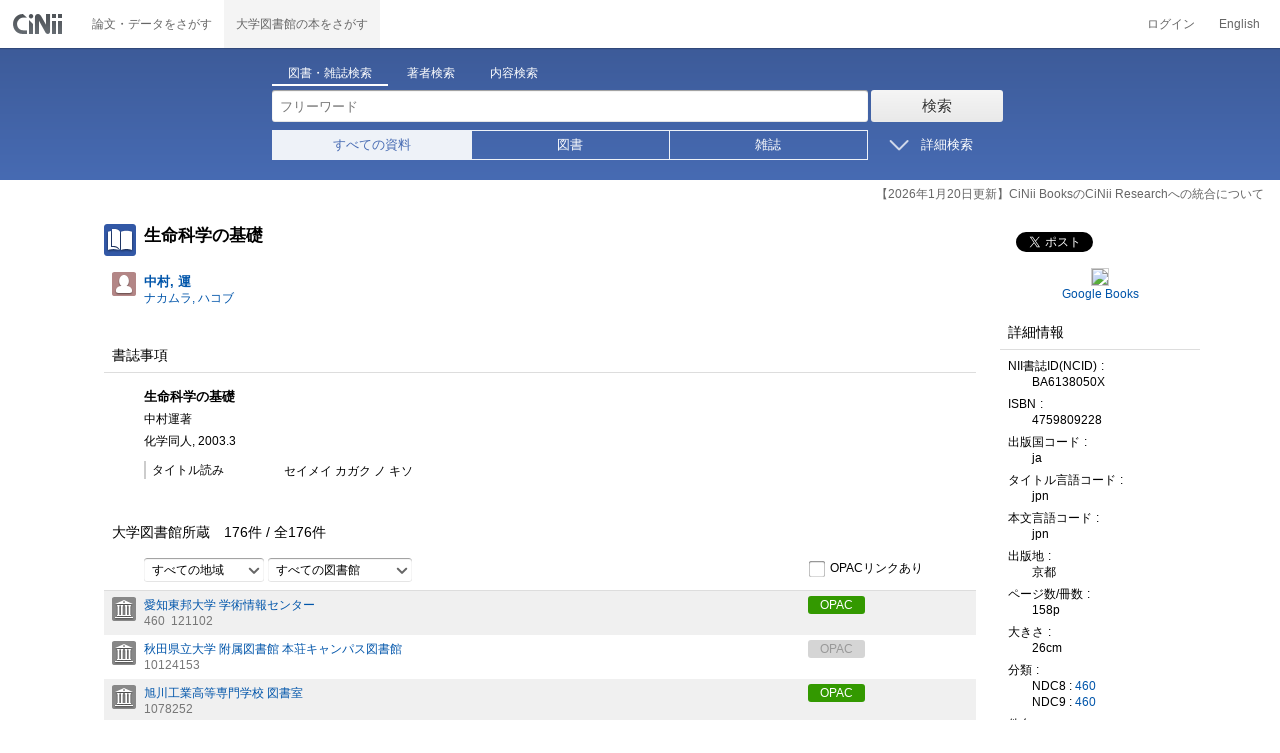

--- FILE ---
content_type: text/html;charset=UTF-8
request_url: https://ci.nii.ac.jp/ncid/BA6138050X
body_size: 20606
content:
<!DOCTYPE html>
<html lang="ja" itemscope itemtype="http://schema.org/Book">
<head>
<script type="text/javascript" src="/books/js/preview.js?V171012"></script>
<script type="text/javascript" src="/books/js/elinklist_disclosure.js?V141104"></script>
	<meta http-equiv="content-type" content="text/html; charset=utf-8" />
	<meta http-equiv="X-UA-Compatible" content="IE=edge,chrome=1" />
	<meta http-equiv="content-style-type" content="text/css" />
	<meta http-equiv="content-script-type" content="text/javascript" />
	<meta name="viewport" content="width=device-width,user-scalable=no" />
	<meta name="format-detection" content="telephone=no">
	<link rel="stylesheet" type="text/css" href="/books/style/slick.css?V190423">
	<link rel="stylesheet" type="text/css" href="/books/style/slick-theme.css?V190423">
	<link rel="stylesheet" type="text/css" href="/books/style/slick-ext.css?V190423">
	<link rel="shortcut icon" href="/books/images/favicon.ico" type="image/vnd.microsoft.icon" />
	<link href="/books/style/cinii.css?V20251017" rel="stylesheet" type="text/css" />
	<script type="text/javascript" src="/books/js/jquery-3.7.1.min.js"></script>
	<script type="text/javascript" src="/books/js/bootstrap.min.js"></script>
	<script type="text/javascript" src="/books/js/cinii.js?V151027"></script>
	<script type="text/javascript" src="/books/js/html5shiv-printshiv.min.js"></script>
	<script type="text/javascript" src="/books/js/respond.min.js"></script>
	<script type="text/javascript" src="/books/js/common.js?V240716"></script>
	<script type="text/javascript" src="/books/js/changeDisplayMode.js?V190913"></script>
	<script type="text/javascript" src="/books/js/transferParameterCir.js?240724"></script>
	<script async src="https://www.googletagmanager.com/gtag/js?id=G-5YXF8KWH9K"></script>
	<link rel="search" type="application/opensearchdescription+xml" title="CiNii Books" href="/books/opensearch/description.xml" />
	<link rel="search" type="application/opensearchdescription+xml" title="CiNii Books - Exact title match" href="/books/opensearch/exact-title.xml" />
	<link rel="search" type="application/opensearchdescription+xml" title="CiNii Books - Author Search" href="/books/opensearch/author.xml" />
	<!--[if IE 8.0]>
	<link rel="stylesheet" type="text/css" href="/books/style/cinii-ie8.css?V151112">
	<![endif]-->

	<title>CiNii 図書 - 生命科学の基礎</title>
	<link rel="meta" type="application/rdf+xml" title="RDF" href="/ncid/BA6138050X.rdf" />
	<link rel="meta" type="application/json" title="JSON-LD 1.0" href="/ncid/BA6138050X.json" />
	<link rel="canonical" href="https://ci.nii.ac.jp/ncid/BA6138050X" />
	<link rel="amphtml" href="https://ci.nii.ac.jp/ncid/BA6138050X.amp" />
	<meta name="dc.title" content="生命科学の基礎" />
	<meta name="dc.creator" content="中村, 運 " />
	<meta name="dc.publisher" content="化学同人" />
	<meta name="dc.date" content="2003" />
	<meta name="dc.type" content="book" />
	<meta name="citation_abstract_html_url" content="https://ci.nii.ac.jp/ncid/BA6138050X" />
	<meta property="og:title" content="CiNii 図書 - 生命科学の基礎" />
	<meta property="og:description" content="生命科学の基礎 中村運著 化学同人, 2003.3" />
	<meta property="og:type" content="book" />
	<meta property="og:url" content="https://ci.nii.ac.jp/ncid/BA6138050X" />
	<meta property="og:site_name" content="CiNii Books" />
	<meta property="fb:admins" content="701886930" />
	<meta name="twitter:card" content="summary" />
	<meta name="twitter:site" content="@cinii_jp" />
	<meta itemprop="name" content="CiNii 図書 - 生命科学の基礎" />
 	<script type="application/ld+json">
 	{
 	 	"@context": "http://schema.org",
 	 	"@type": "Article",
 	 	"name": "生命科学の基礎",
 	 	"author": {
	 		"@type": "Person",
 	 		"name": "中村運著"
 	 	},
 	 	"publisher": {
 	 		"@type":"Organization",
 	 		"name": "化学同人"
 	 	},
 	 	"datePublished": "2003.3",
 	 	"description": "１章　生命とはなんだろう；２章　生命の単位；３章　遺伝と遺伝子；４章　水は生命をつくる；５章　細胞生命を支える分子；６章　生命は分業からなる；７章　生命の操作\n\n",
 	 	"url": "https://ci.nii.ac.jp/ncid/BA6138050X",
 	 	"headline": "生命科学の基礎"
 	}
 	</script></head>
<body class="books detail with_sidenavi">

<nav class="navbar navbar-header">
	<div class="navbar-topcontent">
		<a href="/books/" id="system_ci_jp" class="navbar-brand headerlogo">CiNii 国立情報学研究所 学術情報ナビゲータ[サイニィ]</a>

		<!--トグルボタンの設置-->
		<button type="button" class="navbar-toggle button-menu collapsed" data-toggle="collapse" data-target="#nav-content">
			メニュー
		</button>
		
		<button type="button" class="navbar-toggle button-search collapsed" data-toggle="collapse" data-target="#searchbox">
			検索
		</button>
	</div><!-- end of div.navbar-topcontent -->

	<div id="nav-content" class="collapse navbar-collapse headermenu">
		<ul class="nav navbar-nav menu-service-list">
			<li><a href="https://cir.nii.ac.jp/" onclick="return transferParameterCir(this, 'https://cir.nii.ac.jp', true, 'cir');" class="menu-service-item"><div>論文・データをさがす</div></a></li>
			<li class="active"><a href="/books/"  class="menu-service-item"><div>大学図書館の本をさがす</div></a></li>
		</ul>

		<ul class="nav navbar-nav menu-utility-list">

					<li><a href="https://auth.cir.nii.ac.jp/user/auth/login?contentsServer=BOOKS" class="menu-utility-item">ログイン</a></li>

			<li><a href="/ncid/BA6138050X?l=en" class="menu-utility-item">English</a></li>

		</ul>
	</div><!-- end of div#nav-content -->
</nav><!-- end of nav.navbar-header -->
	
	<div class="container body-wrap">
	

<div id="searchbox" class="searchbox">

	<div class="book_search searchFormContainer">
		
		<div id ="searchformcontents" class="searchformcontents container-fluid">
			<div class="searchboxheader row">
				
				<div class="col-xs-12 col-sm-10 col-sm-offset-2">
					<div class="tab_index">
						<ul class="tab_index_list">
							<li class="tab_index_item tab_index_item-active">
								<a id="tab-book_search" class="tab-index-content" href="javascript:void(0);" >図書・雑誌検索</a>
							</li>
							<li class=" tab_index_item">
								<a id="tab-author_search" class="tab-index-content" href="javascript:void(0);">著者検索</a>
							</li>
							<li class=" tab_index_item">
								<a id="tab-content_search" class="tab-index-content" href="javascript:void(0);">内容検索</a>
							</li>
						</ul>
					</div>
				</div>
			</div>
			
			<form id="searchbooksform" name="searchbooksform" action="/books/search" method="get" onsubmit="return searchBooks(this, false);">
				<input type="hidden" name="advanced" id="hidden_advanced" value="false" />
				<input type="hidden" name="count" id="hidden_count" value="20" />
				<input type="hidden" name="sortorder" id="hidden_sortorder" value="3" />			
				<div class="row form-tabcontent form-books">

					<div class="col-xs-12 col-sm-10 col-sm-offset-2">
						<div class="row row-textform">
							<div class="col-xs-9 col-sm-9 col-form">
								<input type="text" name="q" id="freetextbox" class="main_srchterm searchforminput" value="" onkeypress="return submitByEnter(this);" placeholder="フリーワード" />
							</div>
							<div class="col-xs-3 col-sm-3">
								<button class="btn searchbtn" id="book_srchbtn_nrml" alt="検索" value="" onclick="return searchBooks(this.form, false);" type="submit">検索</button>
							</div>
							
						</div>
					</div>
					
					<div class="col-xs-12 col-sm-10 col-sm-offset-2">
						<div class="row filter_radiobtnbox">
							<div class="col-xs-12 col-sm-9 filter_segmentControl">
								<div class="row">
									<div class="col-xs-12 col-sm-2 filter_radiobtnbox-segmentarea1">
										<label for="filter_all_advanced" class="segment1 checked"><input type="radio" name="type" value="0" id="filter_all_advanced" checked="checked" />すべての資料</label>
									</div>
									<div class="col-xs-12 col-sm-3 filter_radiobtnbox-segmentarea2">
										<label for="filter_fulltext_advanced" class="segment2"><input type="radio" name="type" value="1" id="filter_fulltext_advanced"  />図書</label>
									</div>
									<div class="col-xs-12 col-sm-7 filter_radiobtnbox-segmentarea3">
										<label for="filter_includeLinks_advanced" class="segment3"><input type="radio" name="type" value="2" id="filter_includeLinks_advanced" />雑誌</label>
									</div>
								</div>
							</div>
							<div class="col-xs-12 col-sm-3 advsearchbtn-area">
								<a id="btn-toggle-advsearch-top" class="btn-toggle-advsearch collapsed" data-toggle="collapse" data-target="#advanced_search"><span class="btn-toggle-advsearch-label">詳細検索</span></a>
							</div>
						</div>
					</div>
					
					<div id="advanced_search" class="col-xs-12 col-sm-12 advanced_search">
						<div class="row">
							<div class="col-xs-12 col-sm-12">
								<div class="row row-textform">
									<div class="col-xs-12 col-sm-2 searchformlabel"><label for="sopt1">タイトル</label></div>
									<div class="col-xs-12 col-sm-5 col-form"><input type="text" id="sopt1" name="title" class="searchforminput" onkeypress="return submitByEnter(this);" value="" /></div>
									<div class="col-xs-12 col-sm-5 col-form advinput_chk">
										<label for="exact_title"><input type="checkbox" class="cb" id="exact_title" name="title_exact" value="true" >タイトル完全一致</label>
										<label for="include_utl"><input type="checkbox" class="cb" id="include_utl" name="include_utl" value="true" >統一タイトルを含む</label>
									</div>
								</div>
							</div>
							<div class="col-xs-12 col-sm-12">
								<div class="row row-textform">
									<div class="col-xs-12 col-sm-2 searchformlabel"><label for="sopt2">著者名</label></div>
									<div class="col-xs-12 col-sm-5 col-form"><input type="text" id="sopt2" name="author" class="searchforminput" onkeypress="return submitByEnter(this);" value="" /></div>
									<div class="col-xs-12 col-sm-5 col-form advinput_chk">
										<label for="include_alias" class="customCB"><input type="checkbox" class="cb" id="include_alias" name="include_alias" value="true" >別名を含む</label>
									</div>
								</div>
							</div>
							<div class="col-xs-12 col-sm-4">
								<div class="row row-textform">
									<div class="col-xs-12 col-sm-6 searchformlabel"><label for="sopt3">著者ID</label></div>
									<div class="col-xs-12 col-sm-6 col-form"><input type="text" id="sopt3" name="authorid" class="searchforminput" onkeypress="return submitByEnter(this);" value="" /></div>
								</div>
							</div>
							<div class="col-xs-12 col-sm-4">
								<div class="row row-textform">
									<div class="col-xs-12 col-sm-5 searchformlabel"><label for="sopt4">統一タイトルID</label></div>
									<div class="col-xs-12 col-sm-7 col-form"><input type="text" id="sopt4" name="utid" class="searchforminput" onkeypress="return submitByEnter(this);" value="" /></div>
								</div>
							</div>
							<div class="col-xs-12 col-sm-4">
								<div class="row row-textform">
									<div class="col-xs-12 col-sm-5 searchformlabel"><label for="sopt5">出版者</label></div>
									<div class="col-xs-12 col-sm-7 col-form"><input type="text" id="sopt5" name="publisher" class="searchforminput" onkeypress="return submitByEnter(this);" value="" /></div>
								</div>
							</div>
							<div class="col-xs-12 col-sm-4">
								<div class="row row-textform">
									<div class="col-xs-12 col-sm-6 searchformlabel"><label for="sopt6">ISBN</label></div>
									<div class="col-xs-12 col-sm-6 col-form"><input type="text" id="sopt6" name="isbn" class="searchforminput" onkeypress="return submitByEnter(this);" value="" /></div>
								</div>
							</div>
							<div class="col-xs-12 col-sm-4">
								<div class="row row-textform">
									<div class="col-xs-12 col-sm-5 searchformlabel"><label for="sopt7">ISSN</label></div>
									<div class="col-xs-12 col-sm-7 col-form"><input type="text" id="sopt7" name="issn" class="searchforminput" onkeypress="return submitByEnter(this);" value="" /></div>
								</div>
							</div>
							<div class="col-xs-12 col-sm-4">
								<div class="row row-textform">
									<div class="col-xs-12 col-sm-5 searchformlabel"><label for="sopt8">NCID</label></div>
									<div class="col-xs-12 col-sm-7 col-form"><input type="text" id="sopt8" name="ncid" class="searchforminput" onkeypress="return submitByEnter(this);" value="" /></div>
								</div>
							</div>
							<div class="col-xs-12 col-sm-4">
								<div class="row row-textform">
									<div class="col-xs-12 col-sm-6 searchformlabel"><label for="sopt9">件名</label></div>
									<div class="col-xs-12 col-sm-6 col-form"><input type="text" id="sopt9" name="subject" class="searchforminput" onkeypress="return submitByEnter(this);" value="" /></div>
								</div>
							</div>
							<div class="col-xs-12 col-sm-4">
								<div class="row row-textform">
									<div class="col-xs-12 col-sm-5 searchformlabel"><label for="sopt10">分類</label></div>
									<div class="col-xs-12 col-sm-7 col-form"><input type="text" id="sopt10" name="clas" class="searchforminput" onkeypress="return submitByEnter(this);" value="" /></div>
								</div>
							</div>
							<div class="col-xs-12 col-sm-4">
								<div class="row row-textform">
									<div class="col-xs-12 col-sm-5 searchformlabel"><label for="sopt11">注記</label></div>
									<div class="col-xs-12 col-sm-7 col-form"><input type="text" id="sopt11" name="note" class="searchforminput" onkeypress="return submitByEnter(this);" value="" /></div>
								</div>
							</div>
							<div class="col-xs-12 col-sm-4">
								<div class="row row-textform">
									<div class="col-xs-12 col-sm-6 searchformlabel"><label for="slct-typecode-gmd">資料種別</label></div>
									<div class="col-xs-12 col-sm-6 col-form">
										<select name="gmd" class="slct-typecode searchforminput" id="slct-typecode-gmd">
											<option value="">すべての資料種別</option>
											<option value="_">図書・雑誌</option>
											<option value="a">地図資料</option>
											<option value="b">文字資料（点字）</option>
											<option value="c">楽譜（印刷）</option>
											<option value="d">文字資料（書写資料）</option>
											<option value="e">地図（書写資料）</option>
											<option value="f">楽譜（書写資料）</option>
											<option value="g">静止画像（投影）</option>
											<option value="h">マイクロ形態</option>
											<option value="k">静止画像（非投影）</option>
											<option value="m">映画</option>
											<option value="s">録音資料（音楽）</option>
											<option value="t">録音資料（非音楽）</option>
											<option value="v">ビデオレコード</option>
											<option value="w">機械可読データファイル</option>
											<option value="x">3次元工芸品,自然の事物</option>
											<option value="y">キット</option>
										</select>
									</div>
								</div>
							</div>
							<div class="col-xs-12 col-sm-4">
								<div class="row row-textform">
									<div class="col-xs-12 col-sm-5 searchformlabel"><label for="sopt13">言語種別</label></div>
									<div class="col-xs-12 col-sm-7 col-form">
										<div class="langControls">
										<span class="langselect">
											<select name="lang1" class="slct-langcode searchforminput">
												<option value="">すべての言語</option>
												<option value="jpn">日本語</option>
												<option value="eng">英語</option>
												<option value="ger">ドイツ語</option>
												<option value="fre">フランス語</option>
												<option value="chi">中国語</option>
												<option value="rus">ロシア語</option>
												<option value="spa">スペイン語</option>
												<option value="ita">イタリア語</option>
												<option value="kor">韓国・朝鮮語</option>
												<option value="ara">アラビア語</option>
											</select>
										</span>
										<span class="langcode"><input type="text" id="sopt13" name="lang" class="searchforminput" onkeypress="return submitByEnter(this);" value="" placeholder="コード" /></span>	
										</div>
									</div>
								</div>
							</div>
							<div class="col-xs-12 col-sm-4">
								<div class="row row-textform">
									<div class="col-xs-12 col-sm-5 searchformlabel"><label for="sopt14">出版年</label></div>
									<div class="col-xs-12 col-sm-7 ">
										<input type="text" id="sopt14" name="year_from" class="degreeconferment_year" onkeypress="return submitByEnter(this);" maxlength="4" value="" />
										<span class="unit">年から</span>
										<input type="text" id="sopt14-2" name="year_to" class="degreeconferment_year" maxlength="4" onkeypress="return submitByEnter(this);" value="" />
										<span class="unit">年まで</span>
									</div>
								</div>
							</div>
							<div class="col-xs-12 col-sm-4">
								<div class="row row-textform">
									<div class="col-xs-12 col-sm-6 searchformlabel"><label for="sopt15">図書館ID</label></div>
									<div class="col-xs-12 col-sm-6 col-form"><input type="text" id="sopt15" name="fano" class="searchforminput" onkeypress="return submitByEnter(this);" value="" /></div>
								</div>
							</div>
							<div class="col-xs-12 col-sm-4">
								<div class="row row-textform">
									<div class="col-xs-12 col-sm-5 searchformlabel"><label for="sopt16">機関ID</label></div>
									<div class="col-xs-12 col-sm-7 "><input type="text" id="sopt16" name="kid" class="searchforminput" onkeypress="return submitByEnter(this);" value="" /></div>
								</div>
							</div>
							<div class="col-xs-12 col-sm-4">
								<div class="row row-textform">
									<div class="col-xs-12 col-sm-5 searchformlabel"><label for="sopt17">地域</label></div>
									<div class="col-xs-12 col-sm-7 col-form">
										<select name="area" class="slct-kencode searchforminput" id="sopt17">
											<option value="">すべての地域</option>
											<option value="01" class="ken">北海道</option>
											<option value="02 03 04 05 06 07 " class="region">東北地方</option>
											<option value="02" class="ken">青森</option>
											<option value="03" class="ken">岩手</option>
											<option value="04" class="ken">宮城</option>
											<option value="05" class="ken">秋田</option>
											<option value="06" class="ken">山形</option>
											<option value="07" class="ken">福島</option>
											<option value="08 09 10 11 12 13 14 " class="region">関東地方</option>
											<option value="08" class="ken">茨城</option>
											<option value="09" class="ken">栃木</option>
											<option value="10" class="ken">群馬</option>
											<option value="11" class="ken">埼玉</option>
											<option value="12" class="ken">千葉</option>
											<option value="13" class="ken">東京</option>
											<option value="14" class="ken">神奈川</option>
											<option value="15 16 17 18 19 20 " class="region">北陸・甲信越地方</option>
											<option value="15" class="ken">新潟</option>
											<option value="16" class="ken">富山</option>
											<option value="17" class="ken">石川</option>
											<option value="18" class="ken">福井</option>
											<option value="19" class="ken">山梨</option>
											<option value="20" class="ken">長野</option>
											<option value="21 22 23 24 " class="region">東海地方</option>
											<option value="21" class="ken">岐阜</option>
											<option value="22" class="ken">静岡</option>
											<option value="23" class="ken">愛知</option>
											<option value="24" class="ken">三重</option>
											<option value="25 26 27 28 29 30 " class="region">関西地方</option>
											<option value="25" class="ken">滋賀</option>
											<option value="26" class="ken">京都</option>
											<option value="27" class="ken">大阪</option>
											<option value="28" class="ken">兵庫</option>
											<option value="29" class="ken">奈良</option>
											<option value="30" class="ken">和歌山</option>
											<option value="31 32 33 34 35 36 37 38 39 " class="region">中国・四国地方</option>
											<option value="31" class="ken">鳥取</option>
											<option value="32" class="ken">島根</option>
											<option value="33" class="ken">岡山</option>
											<option value="34" class="ken">広島</option>
											<option value="35" class="ken">山口</option>
											<option value="36" class="ken">徳島</option>
											<option value="37" class="ken">香川</option>
											<option value="38" class="ken">愛媛</option>
											<option value="39" class="ken">高知</option>
											<option value="40 41 42 43 44 45 46 47 " class="region">九州・沖縄地方</option>
											<option value="40" class="ken">福岡</option>
											<option value="41" class="ken">佐賀</option>
											<option value="42" class="ken">長崎</option>
											<option value="43" class="ken">熊本</option>
											<option value="44" class="ken">大分</option>
											<option value="45" class="ken">宮崎</option>
											<option value="46" class="ken">鹿児島</option>
											<option value="47" class="ken">沖縄</option>
											<option value="151 152 153 " class="region">アジア地域</option>
											<option value="151" class="ken">韓国</option>
											<option value="152" class="ken">中国</option>
											<option value="153" class="ken">タイ</option>
											<option value="254 255 256 257 258 259 260 261 " class="region">ヨーロッパ地域</option>
											<option value="254" class="ken">イギリス</option>
											<option value="255" class="ken">ドイツ</option>
											<option value="256" class="ken">スイス</option>
											<option value="257" class="ken">フランス</option>
											<option value="258" class="ken">ベルギー</option>
											<option value="259" class="ken">オランダ</option>
											<option value="260" class="ken">スウェーデン</option>
											<option value="261" class="ken">ノルウェー</option>
											<option value="362 " class="region">北米地域</option>
											<option value="362" class="ken">アメリカ</option>
											<option value="__" class="region">その他海外</option>
										</select>
									</div>
								</div>
							</div>
							
							<div class="col-xs-12 col-sm-12">
								<div class="row row-textform">
									<div class="col-xs-12 col-sm-2 searchformlabel"></div>
									<div class="col-xs-12 col-sm-10 col-form advinput_chk chk-keep-condition">
										<label for="chk_keep_condition"><input name="keep_condition" class="cb" id="chk_keep_condition" type="checkbox" value="true"  />図書館ID・機関ID・地域を記憶する</label>
										<input name="update_keep" type="hidden" value="true">
										<script type="text/javascript">
											//<![CDATA[
												document.write("<label for=\"script_r2k_advanced\"><input type=\"checkbox\" class=\"cb\" id=\"script_r2k_advanced\"/>ローマ字をカナに変換 </label>");
											//]]>
										</script>
									</div>
								</div>
							</div>
						
							<div class="col-xs-12 visible-xs-block text-center">
								<button class="btn searchbtn" onclick="return searchBooks(this.form, false);" type="submit">検索</button>
							</div>
	
							<div id="btn-toggle-advsearch-bottom" class="col-xs-12 visible-xs-block advsearchbtn-area">
								<a class="btn-toggle-advsearch collapsed" data-toggle="collapse" data-target="#advanced_search"><span class="btn-toggle-advsearch-label">閉じる</span></a>
							</div>
						</div>
					</div>
				</div>
			</form>			<form id="searchnamesform" name="searchnamesform" action="/books/author" method="get" onsubmit="return searchNames(this, false);">
				<input type="hidden" name="count" value="20" />
				<input type="hidden" name="sortorder" value="2" />
				<div class="row form-tabcontent form-author">
					<div class="col-xs-12 col-sm-10 col-sm-offset-2">
						<div class="row row-textform">
							<div class="col-xs-9 col-sm-9 col-form">
								<input type="text" name="name" id="authname_textbox" class="main_srchterm searchforminput" onkeypress="return submitByEnter(this);" value="" placeholder="著者名" />
							</div>
							<div class="col-xs-3 col-sm-3">
								<button class="btn searchbtn" onclick="return searchNames(this.form, false);" type="submit">検索</button>
							</div>
						</div>
					</div>
				</div>
			</form>
			<form id="searchcontentsform" name="searchcontentsform" action="/books/contents" method="get" onsubmit="return searchContents(this, false);">
				<input type="hidden" name="count" value="20" >
				<input type="hidden" name="sortorder" value="3" >
				<div class="row form-tabcontent form-content">
					<div class="col-xs-12 col-sm-10 col-sm-offset-2">
						<div class="row row-textform">
							<div class="col-xs-9 col-sm-9 col-form">
								<input type="text" name="contents" id="contents_textbox" class="main_srchterm searchforminput" onkeypress="return submitByEnter(this);" value="" placeholder="フリーワード" />
							</div>
							<div class="col-xs-3 col-sm-3">
								<button class="btn searchbtn" onclick="return searchContents(this.form, false);" type="submit">検索</button>
							</div>
						</div>
					</div>
				</div>
			</form>
		</div>		
	</div>
</div>
<script type="text/javascript" src="/books/js/searchbox_disclosure.js?V240716"></script>
<script type="text/javascript" src="/books/js/utils.js?V190913"></script>
<script type="text/javascript">
	window.initSearchBox('book', false);
</script>
		<div class="servicestop_information"><div id="servicestop_information">
<ul><li><a href="https://support.nii.ac.jp/ja/cir/cib_integration">【2026年1月20日更新】CiNii BooksのCiNii Researchへの統合について</a></li>
</ul>
</div>

</div>

		<div class="container-hasSubnav">	
			<div class="maincontents">
				<div id="itemdatatext"  class="itemdatatext">
					<div class="itemheading paperdata">

						<h1 class="book_class entry-title">
							<span>生命科学の基礎</span>
						</h1>

						<div  id="authors" class="authorsContainer hidden-xs">
							<ul>
								<li class="authorslist">
									<div class="authordata author vcard">
										<ul>
											<li class="authorname">
												<a href="/author/DA00691047">
													<span class="authorname fn">中村, 運 </span>
													<span class="authorname author-reading">ナカムラ, ハコブ</span>
												</a>
											</li>
										</ul>
									</div>
								</li>
							</ul>
						</div><!-- end of div#authors -->
						
					</div><!-- end of div.itemheading -->

					
					<div class="sectionofdata visible-xs">
						<h2 class="heading">著者</h2>
						<div class="authorsContainer">
							<ul class="row">

								<li class="authorslist">
									<div class="authordata author vcard">
										<ul>
											<li class="authorname">
												<a href="/author/DA00691047">
													<span class="fn">中村, 運 </span>
													<span class="author-reading">ナカムラ, ハコブ</span>
												</a>
											</li>
										</ul>	
									</div>
								</li>
							</ul>
						</div>
					</div><!-- end of div.sectionofdata -->

					<div class="sectionofdata">
						<h2 class="heading">書誌事項</h2>
						<div class="dataContainer bibliographicdata">
							<p class="bblp-title trd">生命科学の基礎</p>
							<p class="bblp-author al">中村運著</p>
							<p class="bblp-series ptbtr-ptbno"></p>
							<p class="bblp-publish publ-pubdt">化学同人, 2003.3</p>
							<ul class="bblp-vols vlsr clearfix">

							</ul>
							<p class="bblp-type gmd"></p>

							<dl class="bblp-othertitle trr lowlv-section">
								<dt>タイトル読み</dt>
								<dd>
									<p>セイメイ カガク ノ キソ</p>
								</dd>
							</dl>
						</div>
					</div><!-- end of div.sectionofdata -->
					<div class="sectionofdata" id="anc-library-top">
						<div class="listheading">
							<h2 class="heading" id="anc-library">大学図書館所蔵&emsp;<span class="library-fulfillNum"><span id="pNummatches"><span id="numFiltered"></span>件&nbsp;/&nbsp;</span>全<span class="numoflibrary">176</span>件</span></h2>
							<script type="text/javascript">
							//<![CDATA[
							var libraryFilteringSource = 
										"<div class=\"library-filtering clearfix\">"
										+	"<p>"
										+		"<select id=\"kcFilter\" class=\"filter-kencode\" onchange=\"onFilterChanged()\">"
										+			"<option filter=\"kc\" selected=\"selected\" value=\"null\">すべての地域</option>"
										+				"<option filter=\"kc\" value=\"01\" class=\"ken\">北海道</option>"
										+				"<option filter=\"kc\" value=\"02 03 04 05 06 07 \" class=\"region\">東北地方</option>"
										+				"<option filter=\"kc\" value=\"02\" class=\"ken\">青森</option>"
										+				"<option filter=\"kc\" value=\"03\" class=\"ken\">岩手</option>"
										+				"<option filter=\"kc\" value=\"04\" class=\"ken\">宮城</option>"
										+				"<option filter=\"kc\" value=\"05\" class=\"ken\">秋田</option>"
										+				"<option filter=\"kc\" value=\"06\" class=\"ken\">山形</option>"
										+				"<option filter=\"kc\" value=\"07\" class=\"ken\">福島</option>"
										+				"<option filter=\"kc\" value=\"08 09 10 11 12 13 14 \" class=\"region\">関東地方</option>"
										+				"<option filter=\"kc\" value=\"08\" class=\"ken\">茨城</option>"
										+				"<option filter=\"kc\" value=\"09\" class=\"ken\">栃木</option>"
										+				"<option filter=\"kc\" value=\"10\" class=\"ken\">群馬</option>"
										+				"<option filter=\"kc\" value=\"11\" class=\"ken\">埼玉</option>"
										+				"<option filter=\"kc\" value=\"12\" class=\"ken\">千葉</option>"
										+				"<option filter=\"kc\" value=\"13\" class=\"ken\">東京</option>"
										+				"<option filter=\"kc\" value=\"14\" class=\"ken\">神奈川</option>"
										+				"<option filter=\"kc\" value=\"15 16 17 18 19 20 \" class=\"region\">北陸・甲信越地方</option>"
										+				"<option filter=\"kc\" value=\"15\" class=\"ken\">新潟</option>"
										+				"<option filter=\"kc\" value=\"16\" class=\"ken\">富山</option>"
										+				"<option filter=\"kc\" value=\"17\" class=\"ken\">石川</option>"
										+				"<option filter=\"kc\" value=\"18\" class=\"ken\">福井</option>"
										+				"<option filter=\"kc\" value=\"19\" class=\"ken\">山梨</option>"
										+				"<option filter=\"kc\" value=\"20\" class=\"ken\">長野</option>"
										+				"<option filter=\"kc\" value=\"21 22 23 24 \" class=\"region\">東海地方</option>"
										+				"<option filter=\"kc\" value=\"21\" class=\"ken\">岐阜</option>"
										+				"<option filter=\"kc\" value=\"22\" class=\"ken\">静岡</option>"
										+				"<option filter=\"kc\" value=\"23\" class=\"ken\">愛知</option>"
										+				"<option filter=\"kc\" value=\"24\" class=\"ken\">三重</option>"
										+				"<option filter=\"kc\" value=\"25 26 27 28 29 30 \" class=\"region\">関西地方</option>"
										+				"<option filter=\"kc\" value=\"25\" class=\"ken\">滋賀</option>"
										+				"<option filter=\"kc\" value=\"26\" class=\"ken\">京都</option>"
										+				"<option filter=\"kc\" value=\"27\" class=\"ken\">大阪</option>"
										+				"<option filter=\"kc\" value=\"28\" class=\"ken\">兵庫</option>"
										+				"<option filter=\"kc\" value=\"29\" class=\"ken\">奈良</option>"
										+				"<option filter=\"kc\" value=\"30\" class=\"ken\">和歌山</option>"
										+				"<option filter=\"kc\" value=\"31 32 33 34 35 36 37 38 39 \" class=\"region\">中国・四国地方</option>"
										+				"<option filter=\"kc\" value=\"31\" class=\"ken\">鳥取</option>"
										+				"<option filter=\"kc\" value=\"32\" class=\"ken\">島根</option>"
										+				"<option filter=\"kc\" value=\"33\" class=\"ken\">岡山</option>"
										+				"<option filter=\"kc\" value=\"34\" class=\"ken\">広島</option>"
										+				"<option filter=\"kc\" value=\"35\" class=\"ken\">山口</option>"
										+				"<option filter=\"kc\" value=\"36\" class=\"ken\">徳島</option>"
										+				"<option filter=\"kc\" value=\"37\" class=\"ken\">香川</option>"
										+				"<option filter=\"kc\" value=\"38\" class=\"ken\">愛媛</option>"
										+				"<option filter=\"kc\" value=\"39\" class=\"ken\">高知</option>"
										+				"<option filter=\"kc\" value=\"40 41 42 43 44 45 46 47 \" class=\"region\">九州・沖縄地方</option>"
										+				"<option filter=\"kc\" value=\"40\" class=\"ken\">福岡</option>"
										+				"<option filter=\"kc\" value=\"41\" class=\"ken\">佐賀</option>"
										+				"<option filter=\"kc\" value=\"42\" class=\"ken\">長崎</option>"
										+				"<option filter=\"kc\" value=\"43\" class=\"ken\">熊本</option>"
										+				"<option filter=\"kc\" value=\"44\" class=\"ken\">大分</option>"
										+				"<option filter=\"kc\" value=\"45\" class=\"ken\">宮崎</option>"
										+				"<option filter=\"kc\" value=\"46\" class=\"ken\">鹿児島</option>"
										+				"<option filter=\"kc\" value=\"47\" class=\"ken\">沖縄</option>"
										+				"<option filter=\"kc\" value=\"151 152 153 \" class=\"region\">アジア地域</option>"
										+				"<option filter=\"kc\" value=\"151\" class=\"ken\">韓国</option>"
										+				"<option filter=\"kc\" value=\"152\" class=\"ken\">中国</option>"
										+				"<option filter=\"kc\" value=\"153\" class=\"ken\">タイ</option>"
										+				"<option filter=\"kc\" value=\"254 255 256 257 258 259 260 261 \" class=\"region\">ヨーロッパ地域</option>"
										+				"<option filter=\"kc\" value=\"254\" class=\"ken\">イギリス</option>"
										+				"<option filter=\"kc\" value=\"255\" class=\"ken\">ドイツ</option>"
										+				"<option filter=\"kc\" value=\"256\" class=\"ken\">スイス</option>"
										+				"<option filter=\"kc\" value=\"257\" class=\"ken\">フランス</option>"
										+				"<option filter=\"kc\" value=\"258\" class=\"ken\">ベルギー</option>"
										+				"<option filter=\"kc\" value=\"259\" class=\"ken\">オランダ</option>"
										+				"<option filter=\"kc\" value=\"260\" class=\"ken\">スウェーデン</option>"
										+				"<option filter=\"kc\" value=\"261\" class=\"ken\">ノルウェー</option>"
										+				"<option filter=\"kc\" value=\"362 \" class=\"region\">北米地域</option>"
										+				"<option filter=\"kc\" value=\"362\" class=\"ken\">アメリカ</option>"
										+				"<option filter=\"kc\" value=\"__\" class=\"region\">その他海外</option>"
										+		"</select>"
										+		"<select id=\"typeFilter\" class=\"filter-illtype\" onchange=\"onFilterChanged()\">"
										+			"<option filter=\"type\" selected value=\"null\">すべての図書館</option>"
										+			"<option filter=\"type\" value=\"ill\">国内ILL参加館</option>"
										+			"<option filter=\"type\" value=\"oclc\">日米ILL参加館</option>"
										+			"<option filter=\"type\" value=\"keris\">日韓ILL参加館</option>"
										+			"<option filter=\"type\" value=\"grp\">料金相殺可能館</option>"
										+		"</select>"
										+		"<label for=\"opacFilter\" class=\"customCB opacLinkCell\"><input id=\"opacFilter\" class=\"cb\" type=\"checkbox\" onchange=\"onFilterChanged()\"/>OPACリンクあり</label>"
										+	"</p>"
										+"</div>"
										;
							document.write(libraryFilteringSource);
							//]]>
							</script>
						</div><!-- end of div.listheading -->
						
						<div id="holding-libraries" class="datasect_close">
							<ul id="library-list" class="clearfix">

								<li class="oddline" name="library" _kc="23" _type_ill="A" _type_oclc="N" _type_keris="N" _type_grp="N" _type_opac="A">
									<div class="librarylist-item">
										<p><a href="/library/FA022801">愛知東邦大学 学術情報センター</a></p>
										<p>											<span class="ll-volume vlsr"><span class="cln">460</span><span class="rgtn">121102</span></span><wbr/>
										</p>
										<div class="opacLinkCell"><p class="lib-item-mark"><a target="_blank" href="https://opac.aichi-toho.ac.jp/gate?module=search&amp;path=search&amp;method=search&amp;searchForm.library=true&amp;searchForm.orderNumber=" class="opacLink" onclick="gtag('event', 'click', {'event_category': 'access', 'event_action': 'click', 'event_label': 'OpacLink'});">OPAC</a></p></div>
									</div>
								</li>

								<li class="evenline" name="library" _kc="05" _type_ill="A" _type_oclc="N" _type_keris="N" _type_grp="A" _type_opac="N">
									<div class="librarylist-item">
										<p><a href="/library/FA020056">秋田県立大学 附属図書館 本荘キャンパス図書館</a></p>
										<p>											<span class="ll-volume vlsr"><span class="rgtn">10124153</span></span><wbr/>
										</p>
										<div class="opacLinkCell"><p class="lib-item-mark"><span class="noOpacLink">OPAC</span></p></div>
									</div>
								</li>

								<li class="oddline" name="library" _kc="01" _type_ill="A" _type_oclc="N" _type_keris="N" _type_grp="A" _type_opac="A">
									<div class="librarylist-item">
										<p><a href="/library/FA01606X">旭川工業高等専門学校 図書室</a></p>
										<p>											<span class="ll-volume vlsr"><span class="rgtn">1078252</span></span><wbr/>
										</p>
										<div class="opacLinkCell"><p class="lib-item-mark"><a target="_blank" href="https://libopac-c.kosen-k.go.jp/webopac04/ctlsrh.do?ncid=BA6138050X" class="opacLink" onclick="gtag('event', 'click', {'event_category': 'access', 'event_action': 'click', 'event_label': 'OpacLink'});">OPAC</a></p></div>
									</div>
								</li>

								<li class="evenline" name="library" _kc="08" _type_ill="A" _type_oclc="N" _type_keris="N" _type_grp="A" _type_opac="A">
									<div class="librarylist-item">
										<p><a href="/library/FA001608">茨城大学 附属図書館</a><span class="ll-location dstcd">図</span></p>
										<p>											<span class="ll-volume vlsr"><span class="cln">460:Sei</span><span class="rgtn">110304089</span></span><wbr/>
										</p>
										<div class="opacLinkCell"><p class="lib-item-mark"><a target="_blank" href="https://opac.lib.ibaraki.ac.jp/opc/recordID/catalog.bib/BA6138050X" class="opacLink" onclick="gtag('event', 'click', {'event_category': 'access', 'event_action': 'click', 'event_label': 'OpacLink'});">OPAC</a></p></div>
									</div>
								</li>

								<li class="oddline" name="library" _kc="12" _type_ill="A" _type_oclc="N" _type_keris="N" _type_grp="N" _type_opac="A">
									<div class="librarylist-item">
										<p><a href="/library/FA023021">SBC東京医療大学 附属図書館</a><span class="ll-location dstcd">図</span></p>
										<p>											<span class="ll-volume vlsr"><span class="cln">460||Na</span><span class="rgtn">00001057</span></span><wbr/>
										</p>
										<div class="opacLinkCell"><p class="lib-item-mark"><a target="_blank" href="https://sbctmu.opac.jp/opac/ncid_search?ncid=BA6138050X" class="opacLink" onclick="gtag('event', 'click', {'event_category': 'access', 'event_action': 'click', 'event_label': 'OpacLink'});">OPAC</a></p></div>
									</div>
								</li>

								<li class="evenline" name="library" _kc="38" _type_ill="A" _type_oclc="N" _type_keris="N" _type_grp="A" _type_opac="A">
									<div class="librarylist-item">
										<p><a href="/library/FA003396">愛媛大学 図書館 農学部分館</a></p>
										<p>											<span class="ll-volume vlsr"><span class="cln">460||NA</span><span class="rgtn">0312003002017</span></span><wbr/>
										</p>
										<div class="opacLinkCell"><p class="lib-item-mark"><a target="_blank" href="http://opac1.lib.ehime-u.ac.jp/webopac/ufirdi.do?ufi_target=ctlsrh&amp;ncid=BA6138050X" class="opacLink" onclick="gtag('event', 'click', {'event_category': 'access', 'event_action': 'click', 'event_label': 'OpacLink'});">OPAC</a></p></div>
									</div>
								</li>

								<li class="oddline" name="library" _kc="44" _type_ill="A" _type_oclc="N" _type_keris="N" _type_grp="A" _type_opac="A">
									<div class="librarylist-item">
										<p><a href="/library/FA018087">大分県立看護科学大学 附属図書館</a></p>
										<p>											<span class="ll-volume vlsr"><span class="cln">460||SE</span><span class="rgtn">000391948</span></span><wbr/>
										</p>
										<div class="opacLinkCell"><p class="lib-item-mark"><a target="_blank" href="https://library.oita-nhs.ac.jp/servlet/library?func=function.opacsch.toshozashidsp&amp;view=view.opacsch.itemsch&amp;funcno=1&amp;search8=BA6138050X" class="opacLink" onclick="gtag('event', 'click', {'event_category': 'access', 'event_action': 'click', 'event_label': 'OpacLink'});">OPAC</a></p></div>
									</div>
								</li>

								<li class="evenline" name="library" _kc="27" _type_ill="A" _type_oclc="N" _type_keris="N" _type_grp="A" _type_opac="A">
									<div class="librarylist-item">
										<p><a href="/library/FA007932">大阪医科薬科大学 薬学部図書館</a></p>
										<p>											<span class="ll-volume vlsr"><span class="cln">460/N37</span><span class="rgtn">000553669</span></span><wbr/>
										</p>
										<div class="opacLinkCell"><p class="lib-item-mark"><a target="_blank" href="https://libop.ompu.ac.jp/mylimedio/search/search.do?target=local&amp;mode=comp&amp;ncid=BA6138050X" class="opacLink" onclick="gtag('event', 'click', {'event_category': 'access', 'event_action': 'click', 'event_label': 'OpacLink'});">OPAC</a></p></div>
									</div>
								</li>

								<li class="oddline" name="library" _kc="27" _type_ill="A" _type_oclc="N" _type_keris="N" _type_grp="N" _type_opac="N">
									<div class="librarylist-item">
										<p><a href="/library/FA023156">大阪河崎リハビリテーション大学 図書館</a></p>
										<p>											<span class="ll-volume vlsr"><span class="rgtn">000010697</span></span><wbr/>
										</p>
										<div class="opacLinkCell"><p class="lib-item-mark"><span class="noOpacLink">OPAC</span></p></div>
									</div>
								</li>

								<li class="evenline" name="library" _kc="27" _type_ill="A" _type_oclc="N" _type_keris="N" _type_grp="A" _type_opac="A">
									<div class="librarylist-item">
										<p><a href="/library/FA007808">大阪経済大学 図書館</a><span class="ll-location dstcd">図</span></p>
										<p>											<span class="ll-volume vlsr"><span class="rgtn">50030446</span></span><wbr/>
										</p>
										<div class="opacLinkCell"><p class="lib-item-mark"><a target="_blank" href="https://opac.osaka-ue.ac.jp/mylimedio/search/search.do?target=local&amp;mode=comp&amp;category-mgz=1&amp;category-book=1&amp;annex=all&amp;ncid=BA6138050X" class="opacLink" onclick="gtag('event', 'click', {'event_category': 'access', 'event_action': 'click', 'event_label': 'OpacLink'});">OPAC</a></p></div>
									</div>
								</li>

								<li class="oddline" name="library" _kc="27" _type_ill="A" _type_oclc="N" _type_keris="N" _type_grp="A" _type_opac="A">
									<div class="librarylist-item">
										<p><a href="/library/FA003964">大阪公立大学 杉本図書館</a><span class="ll-location dstcd">図書館</span></p>
										<p>											<span class="ll-volume vlsr"><span class="cln">460//N37</span><span class="rgtn">11701353184,20951069390</span></span><wbr/>
										</p>
										<div class="opacLinkCell"><p class="lib-item-mark"><a target="_blank" href="https://opac.ao.omu.ac.jp/webopac/ufirdi.do?ufi_target=ctlsrh&amp;ncid=BA6138050X" class="opacLink" onclick="gtag('event', 'click', {'event_category': 'access', 'event_action': 'click', 'event_label': 'OpacLink'});">OPAC</a></p></div>
									</div>
								</li>

								<li class="evenline" name="library" _kc="27" _type_ill="A" _type_oclc="N" _type_keris="N" _type_grp="A" _type_opac="A">
									<div class="librarylist-item">
										<p><a href="/library/FA002870">大阪大学 附属図書館 理工学図書館</a></p>
										<p>											<span class="ll-volume vlsr"><span class="rgtn">12400185299</span></span><wbr/>
										</p>
										<div class="opacLinkCell"><p class="lib-item-mark"><a target="_blank" href="https://opac.library.osaka-u.ac.jp/opac/opac_openurl/?ncid=BA6138050X" class="opacLink" onclick="gtag('event', 'click', {'event_category': 'access', 'event_action': 'click', 'event_label': 'OpacLink'});">OPAC</a></p></div>
									</div>
								</li>

								<li class="oddline" name="library" _kc="27" _type_ill="A" _type_oclc="N" _type_keris="N" _type_grp="A" _type_opac="A">
									<div class="librarylist-item">
										<p><a href="/library/FA007921">大阪電気通信大学 図書館</a></p>
										<p>											<span class="ll-volume vlsr"><span class="cln">/460/S09</span><span class="rgtn">351869</span></span><wbr/>
										</p>
										<div class="opacLinkCell"><p class="lib-item-mark"><a target="_blank" href="http://oeculib.osakac.ac.jp/" class="opacLink" onclick="gtag('event', 'click', {'event_category': 'access', 'event_action': 'click', 'event_label': 'OpacLink'});">OPAC</a></p></div>
									</div>
								</li>

								<li class="evenline" name="library" _kc="27" _type_ill="A" _type_oclc="N" _type_keris="N" _type_grp="A" _type_opac="A">
									<div class="librarylist-item">
										<p><a href="/library/FA02424X">大阪保健医療大学 図書館</a><span class="ll-location dstcd">図</span></p>
										<p>											<span class="ll-volume vlsr"><span class="cln">460||N</span><span class="rgtn">2005253</span></span><wbr/>
										</p>
										<div class="opacLinkCell"><p class="lib-item-mark"><a target="_blank" href="https://ohsu.opac.jp/opac/ncid_search?ncid=BA6138050X" class="opacLink" onclick="gtag('event', 'click', {'event_category': 'access', 'event_action': 'click', 'event_label': 'OpacLink'});">OPAC</a></p></div>
									</div>
								</li>

								<li class="oddline" name="library" _kc="27" _type_ill="A" _type_oclc="N" _type_keris="N" _type_grp="N" _type_opac="N">
									<div class="librarylist-item">
										<p><a href="/library/FA017164">大阪夕陽丘学園短期大学 図書館</a></p>
										<p>											<span class="ll-volume vlsr"><span class="cln">460</span><span class="rgtn">T007248</span></span><wbr/>
										</p>
										<div class="opacLinkCell"><p class="lib-item-mark"><span class="noOpacLink">OPAC</span></p></div>
									</div>
								</li>

								<li class="evenline" name="library" _kc="33" _type_ill="A" _type_oclc="N" _type_keris="N" _type_grp="A" _type_opac="N">
									<div class="librarylist-item">
										<p><a href="/library/FA008516">岡山理科大学 図書館</a><span class="ll-location dstcd">図</span></p>
										<p>											<span class="ll-volume vlsr"><span class="rgtn">100285892</span></span><wbr/>
										</p>
										<div class="opacLinkCell"><p class="lib-item-mark"><span class="noOpacLink">OPAC</span></p></div>
									</div>
								</li>

								<li class="oddline" name="library" _kc="47" _type_ill="A" _type_oclc="N" _type_keris="N" _type_grp="A" _type_opac="A">
									<div class="librarylist-item">
										<p><a href="/library/FA022211">沖縄工業高等専門学校</a></p>
										<p>											<span class="ll-volume vlsr"><span class="cln">460||N37</span><span class="rgtn">0000000014516</span></span><wbr/>
										</p>
										<div class="opacLinkCell"><p class="lib-item-mark"><a target="_blank" href="https://libopac-c.kosen-k.go.jp/webopac55/cattab.do" class="opacLink" onclick="gtag('event', 'click', {'event_category': 'access', 'event_action': 'click', 'event_label': 'OpacLink'});">OPAC</a></p></div>
									</div>
								</li>

								<li class="evenline" name="library" _kc="37" _type_ill="A" _type_oclc="N" _type_keris="N" _type_grp="A" _type_opac="A">
									<div class="librarylist-item">
										<p><a href="/library/FA013924">香川大学 図書館 農学部分館</a></p>
										<p>											<span class="ll-volume vlsr"><span class="rgtn">3310003709</span></span><wbr/>
										</p>
										<div class="opacLinkCell"><p class="lib-item-mark"><a target="_blank" href="https://opac.lib.kagawa-u.ac.jp/opac/search?target=local&amp;searchmode=complex&amp;autoDetail=true&amp;s_ncid=BA6138050X" class="opacLink" onclick="gtag('event', 'click', {'event_category': 'access', 'event_action': 'click', 'event_label': 'OpacLink'});">OPAC</a></p></div>
									</div>
								</li>

								<li class="oddline" name="library" _kc="46" _type_ill="A" _type_oclc="A" _type_keris="N" _type_grp="A" _type_opac="A">
									<div class="librarylist-item">
										<p><a href="/library/FA003647">鹿児島大学 附属図書館</a></p>
										<p>											<span class="ll-volume vlsr"><span class="cln">460/N37</span><span class="rgtn">21103070921</span></span><wbr/>
										</p>
										<div class="opacLinkCell"><p class="lib-item-mark"><a target="_blank" href="https://catalog.lib.kagoshima-u.ac.jp/opc/xc/search/*?os[isbn]=BA6138050X" class="opacLink" onclick="gtag('event', 'click', {'event_category': 'access', 'event_action': 'click', 'event_label': 'OpacLink'});">OPAC</a></p></div>
									</div>
								</li>

								<li class="evenline" name="library" _kc="14" _type_ill="A" _type_oclc="N" _type_keris="N" _type_grp="A" _type_opac="A">
									<div class="librarylist-item">
										<p><a href="/library/FA006838">神奈川工科大学 附属図書館</a></p>
										<p>											<span class="ll-volume vlsr"><span class="cln">460||N</span><span class="rgtn">111337556</span></span><wbr/>
										</p>
										<div class="opacLinkCell"><p class="lib-item-mark"><a target="_blank" href="https://opac.std.cloud.iliswave.jp/iwjs0013opc/ufirdi.do?ufi_target=ctlsrh&amp;ncid=BA6138050X" class="opacLink" onclick="gtag('event', 'click', {'event_category': 'access', 'event_action': 'click', 'event_label': 'OpacLink'});">OPAC</a></p></div>
									</div>
								</li>

								<li class="oddline" name="library" _kc="14" _type_ill="A" _type_oclc="N" _type_keris="N" _type_grp="A" _type_opac="A">
									<div class="librarylist-item">
										<p><a href="/library/FA006849">神奈川大学 図書館</a></p>
										<p>											<span class="ll-volume vlsr"><span class="rgtn">BB200303472</span></span><wbr/>
										</p>
										<div class="opacLinkCell"><p class="lib-item-mark"><a target="_blank" href="http://opac.kanagawa-u.ac.jp/webopac/ufirdi.do?ufi_target=ctlsrh&amp;ncid=BA6138050X" class="opacLink" onclick="gtag('event', 'click', {'event_category': 'access', 'event_action': 'click', 'event_label': 'OpacLink'});">OPAC</a></p></div>
									</div>
								</li>

								<li class="evenline" name="library" _kc="14" _type_ill="A" _type_oclc="N" _type_keris="N" _type_grp="A" _type_opac="N">
									<div class="librarylist-item">
										<p><a href="/library/FA013050">神奈川大学 平塚図書館</a></p>
										<p>											<span class="ll-volume vlsr"><span class="rgtn">HB200302678</span></span><wbr/>
										</p>
										<div class="opacLinkCell"><p class="lib-item-mark"><span class="noOpacLink">OPAC</span></p></div>
									</div>
								</li>

								<li class="oddline" name="library" _kc="14" _type_ill="A" _type_oclc="N" _type_keris="N" _type_grp="A" _type_opac="A">
									<div class="librarylist-item">
										<p><a href="/library/FA006882">鎌倉女子大学 図書館</a></p>
										<p>											<span class="ll-volume vlsr"><span class="cln">460||Na</span><span class="rgtn">1131696</span></span><wbr/>
										</p>
										<div class="opacLinkCell"><p class="lib-item-mark"><a target="_blank" href="https://libufinity.kamakura-u.ac.jp/" class="opacLink" onclick="gtag('event', 'click', {'event_category': 'access', 'event_action': 'click', 'event_label': 'OpacLink'});">OPAC</a></p></div>
									</div>
								</li>

								<li class="evenline" name="library" _kc="33" _type_ill="A" _type_oclc="N" _type_keris="N" _type_grp="A" _type_opac="A">
									<div class="librarylist-item">
										<p><a href="/library/FA013061">川崎医療福祉大学 附属図書館</a></p>
										<p>											<span class="ll-volume vlsr"><span class="cln">461/Sei</span><span class="rgtn">2110082128</span></span><wbr/>
										</p>
										<div class="opacLinkCell"><p class="lib-item-mark"><a target="_blank" href="https://library.kawasaki-m.ac.jp/opac/search?target=local&amp;searchmode=complex&amp;autoDetail=true&amp;s_ncid=BA6138050X" class="opacLink" onclick="gtag('event', 'click', {'event_category': 'access', 'event_action': 'click', 'event_label': 'OpacLink'});">OPAC</a></p></div>
									</div>
								</li>

								<li class="oddline" name="library" _kc="28" _type_ill="A" _type_oclc="N" _type_keris="N" _type_grp="A" _type_opac="A">
									<div class="librarylist-item">
										<p><a href="/library/FA008221">関西学院大学 図書館</a><span class="ll-location dstcd">三田</span></p>
										<p>											<span class="ll-volume vlsr"><span class="cln">570:401</span><span class="rgtn">0071934624</span></span><wbr/>
										</p>
										<div class="opacLinkCell"><p class="lib-item-mark"><a target="_blank" href="https://opac.kwansei.ac.jp/iwjs0001opc/cattab.do?sp_srh_flg=true&amp;tab_num=0&amp;locale=ja&amp;ncid=BA6138050X" class="opacLink" onclick="gtag('event', 'click', {'event_category': 'access', 'event_action': 'click', 'event_label': 'OpacLink'});">OPAC</a></p></div>
									</div>
								</li>

								<li class="evenline" name="library" _kc="28" _type_ill="A" _type_oclc="N" _type_keris="N" _type_grp="A" _type_opac="A">
									<div class="librarylist-item">
										<p><a href="/library/FA008221">関西学院大学 図書館</a><span class="ll-location dstcd">上ケ原</span></p>
										<p>											<span class="ll-volume vlsr"><span class="cln">570:401</span><span class="rgtn">0071926927</span></span><wbr/>
										</p>
										<div class="opacLinkCell"><p class="lib-item-mark"><a target="_blank" href="https://opac.kwansei.ac.jp/iwjs0001opc/cattab.do?sp_srh_flg=true&amp;tab_num=0&amp;locale=ja&amp;ncid=BA6138050X" class="opacLink" onclick="gtag('event', 'click', {'event_category': 'access', 'event_action': 'click', 'event_label': 'OpacLink'});">OPAC</a></p></div>
									</div>
								</li>

								<li class="oddline" name="library" _kc="33" _type_ill="A" _type_oclc="N" _type_keris="N" _type_grp="A" _type_opac="A">
									<div class="librarylist-item">
										<p><a href="/library/FA023757">環太平洋大学 附属図書館</a></p>
										<p>											<span class="ll-volume vlsr"><span class="cln">460/Na</span><span class="rgtn">045575</span></span><wbr/>
										</p>
										<div class="opacLinkCell"><p class="lib-item-mark"><a target="_blank" href="https://library.ipu-japan.ac.jp/Main/Search" class="opacLink" onclick="gtag('event', 'click', {'event_category': 'access', 'event_action': 'click', 'event_label': 'OpacLink'});">OPAC</a></p></div>
									</div>
								</li>

								<li class="evenline" name="library" _kc="13" _type_ill="A" _type_oclc="N" _type_keris="N" _type_grp="A" _type_opac="A">
									<div class="librarylist-item">
										<p><a href="/library/FA005019">学習院大学 図書館</a><span class="ll-location dstcd">図</span></p>
										<p>											<span class="ll-volume vlsr"><span class="cln">462/78</span><span class="rgtn">0100820029</span></span><wbr/>
										</p>
										<div class="opacLinkCell"><p class="lib-item-mark"><a target="_blank" href="https://glim-op.glim.gakushuin.ac.jp/webopac/cattab.do?sp_srh_flg=true&amp;ncid=BA6138050X" class="opacLink" onclick="gtag('event', 'click', {'event_category': 'access', 'event_action': 'click', 'event_label': 'OpacLink'});">OPAC</a></p></div>
									</div>
								</li>

								<li class="oddline" name="library" _kc="13" _type_ill="A" _type_oclc="N" _type_keris="N" _type_grp="A" _type_opac="A">
									<div class="librarylist-item">
										<p><a href="/library/FA005063">北里大学 図書館 白金分館</a></p>
										<p>											<span class="ll-volume vlsr"><span class="cln">460||N37s</span><span class="rgtn">21035963</span></span><wbr/>
										</p>
										<div class="opacLinkCell"><p class="lib-item-mark"><a target="_blank" href="https://saosrv.kitasato-u.ac.jp/opac/opac_openurl/?ncid=BA6138050X" class="opacLink" onclick="gtag('event', 'click', {'event_category': 'access', 'event_action': 'click', 'event_label': 'OpacLink'});">OPAC</a></p></div>
									</div>
								</li>

								<li class="evenline" name="library" _kc="43" _type_ill="A" _type_oclc="N" _type_keris="N" _type_grp="A" _type_opac="A">
									<div class="librarylist-item">
										<p><a href="/library/FA017991">九州看護福祉大学 附属図書館</a></p>
										<p>											<span class="ll-volume vlsr"><span class="cln">460||N37</span><span class="rgtn">000053131</span></span><wbr/>
										</p>
										<div class="opacLinkCell"><p class="lib-item-mark"><a target="_blank" href="http://lib.kyushu-ns.ac.jp/opc/xc/openurl/search?rft.isbn=BA6138050X" class="opacLink" onclick="gtag('event', 'click', {'event_category': 'access', 'event_action': 'click', 'event_label': 'OpacLink'});">OPAC</a></p></div>
									</div>
								</li>

								<li class="oddline" name="library" _kc="40" _type_ill="A" _type_oclc="N" _type_keris="N" _type_grp="A" _type_opac="A">
									<div class="librarylist-item">
										<p><a href="/library/FA02289X">九州大学 理系図書館</a></p>
										<p>											<span class="ll-volume vlsr"><span class="cln">460/N 37</span><span class="rgtn">058112004023848</span></span><wbr/>
										</p>
										<div class="opacLinkCell"><p class="lib-item-mark"><a target="_blank" href="https://catalog.lib.kyushu-u.ac.jp/opac_openurl/?ncid=BA6138050X" class="opacLink" onclick="gtag('event', 'click', {'event_category': 'access', 'event_action': 'click', 'event_label': 'OpacLink'});">OPAC</a></p></div>
									</div>
								</li>

								<li class="evenline" name="library" _kc="26" _type_ill="A" _type_oclc="N" _type_keris="N" _type_grp="A" _type_opac="A">
									<div class="librarylist-item">
										<p><a href="/library/FA012218">京都産業大学 図書館</a></p>
										<p>											<span class="ll-volume vlsr"><span class="cln">460||NAK</span></span><wbr/>
										</p>
										<div class="opacLinkCell"><p class="lib-item-mark"><a target="_blank" href="https://ksucat2.kyoto-su.ac.jp/webopac/ufirdi.do?ufi_target=ctlsrh&amp;ncid=BA6138050X" class="opacLink" onclick="gtag('event', 'click', {'event_category': 'access', 'event_action': 'click', 'event_label': 'OpacLink'});">OPAC</a></p></div>
									</div>
								</li>

								<li class="oddline" name="library" _kc="26" _type_ill="A" _type_oclc="A" _type_keris="N" _type_grp="A" _type_opac="A">
									<div class="librarylist-item">
										<p><a href="/library/FA002611">京都大学 附属図書館</a><span class="ll-location dstcd">図</span></p>
										<p>											<span class="ll-volume vlsr"><span class="cln">RA||21||セ79</span><span class="rgtn">03082264</span></span><wbr/>
										</p>
										<div class="opacLinkCell"><p class="lib-item-mark"><a target="_blank" href="https://kuline.kulib.kyoto-u.ac.jp/opac/opac_openurl/?ncid=BA6138050X" class="opacLink" onclick="gtag('event', 'click', {'event_category': 'access', 'event_action': 'click', 'event_label': 'OpacLink'});">OPAC</a></p></div>
									</div>
								</li>

								<li class="evenline" name="library" _kc="26" _type_ill="A" _type_oclc="N" _type_keris="N" _type_grp="A" _type_opac="A">
									<div class="librarylist-item">
										<p><a href="/library/FA002622">京都大学 吉田南総合図書館</a><span class="ll-location dstcd">図</span></p>
										<p>											<span class="ll-volume vlsr"><span class="cln">460||S||20</span><span class="rgtn">03047941</span></span><wbr/>
										</p>
										<div class="opacLinkCell"><p class="lib-item-mark"><a target="_blank" href="https://kuline.kulib.kyoto-u.ac.jp/opac/opac_openurl/?ncid=BA6138050X" class="opacLink" onclick="gtag('event', 'click', {'event_category': 'access', 'event_action': 'click', 'event_label': 'OpacLink'});">OPAC</a></p></div>
									</div>
								</li>

								<li class="oddline" name="library" _kc="27" _type_ill="A" _type_oclc="N" _type_keris="N" _type_grp="A" _type_opac="A">
									<div class="librarylist-item">
										<p><a href="/library/FA008039">近畿大学 医学部図書館</a><span class="ll-location dstcd">医図</span></p>
										<p>											<span class="ll-volume vlsr"><span class="cln">460||N</span><span class="rgtn">BJ008325</span></span><wbr/>
										</p>
										<div class="opacLinkCell"><p class="lib-item-mark"><a target="_blank" href="https://opac.clib.kindai.ac.jp/opac/opac_openurl/?ncid=BA6138050X" class="opacLink" onclick="gtag('event', 'click', {'event_category': 'access', 'event_action': 'click', 'event_label': 'OpacLink'});">OPAC</a></p></div>
									</div>
								</li>

								<li class="evenline" name="library" _kc="30" _type_ill="A" _type_oclc="N" _type_keris="N" _type_grp="A" _type_opac="A">
									<div class="librarylist-item">
										<p><a href="/library/FA015577">近畿大学 生物理工学部図書館</a></p>
										<p>											<span class="ll-volume vlsr"><span class="rgtn">30220319</span></span><wbr/>
										</p>
										<div class="opacLinkCell"><p class="lib-item-mark"><a target="_blank" href="https://opac.clib.kindai.ac.jp/iwjs0014opc/ufirdi.do?ufi_target=ctlsrh&amp;ncid=BA6138050X" class="opacLink" onclick="gtag('event', 'click', {'event_category': 'access', 'event_action': 'click', 'event_label': 'OpacLink'});">OPAC</a></p></div>
									</div>
								</li>

								<li class="oddline" name="library" _kc="27" _type_ill="A" _type_oclc="N" _type_keris="A" _type_grp="A" _type_opac="A">
									<div class="librarylist-item">
										<p><a href="/library/FA008028">近畿大学 中央図書館</a><span class="ll-location dstcd">中図</span></p>
										<p>											<span class="ll-volume vlsr"><span class="rgtn">09001163</span></span><wbr/>
										</p>
										<div class="opacLinkCell"><p class="lib-item-mark"><a target="_blank" href="https://opac.clib.kindai.ac.jp/iwjs0014opc/ufirdi.do?ufi_target=ctlsrh&amp;ncid=BA6138050X" class="opacLink" onclick="gtag('event', 'click', {'event_category': 'access', 'event_action': 'click', 'event_label': 'OpacLink'});">OPAC</a></p></div>
									</div>
								</li>

								<li class="evenline" name="library" _kc="29" _type_ill="A" _type_oclc="N" _type_keris="N" _type_grp="A" _type_opac="N">
									<div class="librarylist-item">
										<p><a href="/library/FA012466">近畿大学 農学部図書館</a><span class="ll-location dstcd">農図</span></p>
										<p>											<span class="ll-volume vlsr"><span class="rgtn">62002213</span></span><wbr/>
										</p>
										<div class="opacLinkCell"><p class="lib-item-mark"><span class="noOpacLink">OPAC</span></p></div>
									</div>
								</li>

								<li class="oddline" name="library" _kc="17" _type_ill="A" _type_oclc="N" _type_keris="N" _type_grp="A" _type_opac="N">
									<div class="librarylist-item">
										<p><a href="/library/FA018859">金城大学 図書館</a></p>
										<p>											<span class="ll-volume vlsr"><span class="cln">460/Na</span><span class="rgtn">000772503</span></span><wbr/>
										</p>
										<div class="opacLinkCell"><p class="lib-item-mark"><span class="noOpacLink">OPAC</span></p></div>
									</div>
								</li>

								<li class="evenline" name="library" _kc="43" _type_ill="A" _type_oclc="N" _type_keris="N" _type_grp="A" _type_opac="A">
									<div class="librarylist-item">
										<p><a href="/library/FA004209">熊本県立大学 図書館</a><span class="ll-location dstcd">図</span></p>
										<p>											<span class="ll-volume vlsr"><span class="cln">460||N 37</span><span class="rgtn">0000346571</span></span><wbr/>
										</p>
										<div class="opacLinkCell"><p class="lib-item-mark"><a target="_blank" href="https://wwwlib.pu-kumamoto.ac.jp/opac/search?target=local&amp;searchmode=complex&amp;autoDetail=true&amp;s_ncid=BA6138050X" class="opacLink" onclick="gtag('event', 'click', {'event_category': 'access', 'event_action': 'click', 'event_label': 'OpacLink'});">OPAC</a></p></div>
									</div>
								</li>

								<li class="oddline" name="library" _kc="13" _type_ill="A" _type_oclc="N" _type_keris="N" _type_grp="A" _type_opac="N">
									<div class="librarylist-item">
										<p><a href="/library/FA005245">工学院大学 八王子図書館</a></p>
										<p>											<span class="ll-volume vlsr"><span class="cln">460||ナカ</span><span class="rgtn">21104437</span></span><wbr/>
										</p>
										<div class="opacLinkCell"><p class="lib-item-mark"><span class="noOpacLink">OPAC</span></p></div>
									</div>
								</li>

								<li class="evenline" name="library" _kc="28" _type_ill="A" _type_oclc="N" _type_keris="N" _type_grp="A" _type_opac="A">
									<div class="librarylist-item">
										<p><a href="/library/FA008243">甲南大学 図書館</a><span class="ll-location dstcd">図</span></p>
										<p>											<span class="ll-volume vlsr"><span class="rgtn">1120526</span></span><wbr/>
										</p>
										<div class="opacLinkCell"><p class="lib-item-mark"><a target="_blank" href="https://library.konan-u.ac.jp/gate?module=search&amp;path=search&amp;method=search&amp;searchForm.library=true&amp;searchForm.orderNumber=BA6138050X" class="opacLink" onclick="gtag('event', 'click', {'event_category': 'access', 'event_action': 'click', 'event_label': 'OpacLink'});">OPAC</a></p></div>
									</div>
								</li>

								<li class="oddline" name="library" _kc="28" _type_ill="A" _type_oclc="N" _type_keris="N" _type_grp="N" _type_opac="N">
									<div class="librarylist-item">
										<p><a href="/library/FA016729">神戸医療未来大学 図書・情報センター</a></p>
										<p>											<span class="ll-volume vlsr"><span class="rgtn">100085045</span></span><wbr/>
										</p>
										<div class="opacLinkCell"><p class="lib-item-mark"><span class="noOpacLink">OPAC</span></p></div>
									</div>
								</li>

								<li class="evenline" name="library" _kc="28" _type_ill="A" _type_oclc="N" _type_keris="N" _type_grp="A" _type_opac="A">
									<div class="librarylist-item">
										<p><a href="/library/FA008276">神戸学院大学 図書館 有瀬館</a></p>
										<p>											<span class="ll-volume vlsr"><span class="cln">460||NAK||S</span><span class="rgtn">0338234</span></span><wbr/>
										</p>
										<div class="opacLinkCell"><p class="lib-item-mark"><a target="_blank" href="https://library.kobegakuin.ac.jp/iwjs0004opc/ufirdi.do?ufi_target=ctlsrh&amp;ncid=BA6138050X" class="opacLink" onclick="gtag('event', 'click', {'event_category': 'access', 'event_action': 'click', 'event_label': 'OpacLink'});">OPAC</a></p></div>
									</div>
								</li>

								<li class="oddline" name="library" _kc="28" _type_ill="A" _type_oclc="N" _type_keris="N" _type_grp="A" _type_opac="A">
									<div class="librarylist-item">
										<p><a href="/library/FA023542">神戸学院大学 図書館 ポートアイランドキャンパス館</a></p>
										<p>											<span class="ll-volume vlsr"><span class="cln">460||NAK||S</span><span class="rgtn">1010360</span></span><wbr/>
										</p>
										<div class="opacLinkCell"><p class="lib-item-mark"><a target="_blank" href="https://library.kobegakuin.ac.jp/iwjs0004opc/ufirdi.do?ufi_target=ctlsrh&amp;ncid=BA6138050X" class="opacLink" onclick="gtag('event', 'click', {'event_category': 'access', 'event_action': 'click', 'event_label': 'OpacLink'});">OPAC</a></p></div>
									</div>
								</li>

								<li class="evenline" name="library" _kc="28" _type_ill="A" _type_oclc="N" _type_keris="N" _type_grp="A" _type_opac="A">
									<div class="librarylist-item">
										<p><a href="/library/FA003035">神戸大学 附属図書館 自然科学系図書館</a></p>
										<p>											<span class="ll-volume vlsr"><span class="cln">460-4-39</span><span class="rgtn">030200307680</span></span><wbr/>
										</p>
										<div class="opacLinkCell"><p class="lib-item-mark"><a target="_blank" href="https://op.lib.kobe-u.ac.jp/opac/opac_openurl/?rfe_dat=ncid/BA6138050X" class="opacLink" onclick="gtag('event', 'click', {'event_category': 'access', 'event_action': 'click', 'event_label': 'OpacLink'});">OPAC</a></p></div>
									</div>
								</li>

								<li class="oddline" name="library" _kc="28" _type_ill="A" _type_oclc="A" _type_keris="N" _type_grp="A" _type_opac="A">
									<div class="librarylist-item">
										<p><a href="/library/FA003002">神戸大学 附属図書館 総合図書館 国際文化学図書館</a></p>
										<p>											<span class="ll-volume vlsr"><span class="cln">460-0-N</span><span class="rgtn">060200312530</span></span><wbr/>
										</p>
										<div class="opacLinkCell"><p class="lib-item-mark"><a target="_blank" href="https://op.lib.kobe-u.ac.jp/opac/opac_openurl/?rfe_dat=ncid/BA6138050X" class="opacLink" onclick="gtag('event', 'click', {'event_category': 'access', 'event_action': 'click', 'event_label': 'OpacLink'});">OPAC</a></p></div>
									</div>
								</li>

								<li class="evenline" name="library" _kc="01" _type_ill="A" _type_oclc="N" _type_keris="N" _type_grp="A" _type_opac="A">
									<div class="librarylist-item">
										<p><a href="/library/FA017095">公立大学法人 札幌市立大学 附属図書館 芸術の森キャンパス</a></p>
										<p>											<span class="ll-volume vlsr"><span class="rgtn">50005077</span></span><wbr/>
										</p>
										<div class="opacLinkCell"><p class="lib-item-mark"><a target="_blank" href="https://library.scu.ac.jp/opac/search?target=local&amp;searchmode=complex&amp;autoDetail=true&amp;s_ncid=BA6138050X" class="opacLink" onclick="gtag('event', 'click', {'event_category': 'access', 'event_action': 'click', 'event_label': 'OpacLink'});">OPAC</a></p></div>
									</div>
								</li>

								<li class="oddline" name="library" _kc="18" _type_ill="A" _type_oclc="N" _type_keris="N" _type_grp="A" _type_opac="N">
									<div class="librarylist-item">
										<p><a href="/library/FA018112">公立大学法人 福井県立大学 附属図書館小浜分館</a><span class="ll-location dstcd">図</span></p>
										<p>											<span class="ll-volume vlsr"><span class="rgtn">03002123</span></span><wbr/>
										</p>
										<div class="opacLinkCell"><p class="lib-item-mark"><span class="noOpacLink">OPAC</span></p></div>
									</div>
								</li>

								<li class="evenline" name="library" _kc="40" _type_ill="A" _type_oclc="N" _type_keris="N" _type_grp="A" _type_opac="A">
									<div class="librarylist-item">
										<p><a href="/library/FA023178">国際医療福祉大学 大川キャンパス図書館</a></p>
										<p>											<span class="ll-volume vlsr"><span class="cln">460||SEI</span><span class="rgtn">7800582</span></span><wbr/>
										</p>
										<div class="opacLinkCell"><p class="lib-item-mark"><a target="_blank" href="https://opac.iuhw.ac.jp/Okawa/opac/ncid_search?ncid=BA6138050X" class="opacLink" onclick="gtag('event', 'click', {'event_category': 'access', 'event_action': 'click', 'event_label': 'OpacLink'});">OPAC</a></p></div>
									</div>
								</li>

								<li class="oddline" name="library" _kc="05" _type_ill="A" _type_oclc="N" _type_keris="N" _type_grp="A" _type_opac="N">
									<div class="librarylist-item">
										<p><a href="/library/FA022233">国際教養大学 中嶋記念図書館</a><span class="ll-location dstcd">図</span></p>
										<p>											<span class="ll-volume vlsr"><span class="cln">460||N37</span><span class="rgtn">10010653</span></span><wbr/>
										</p>
										<div class="opacLinkCell"><p class="lib-item-mark"><span class="noOpacLink">OPAC</span></p></div>
									</div>
								</li>

								<li class="evenline" name="library" _kc="13" _type_ill="A" _type_oclc="N" _type_keris="N" _type_grp="A" _type_opac="A">
									<div class="librarylist-item">
										<p><a href="/library/FA005267">国際基督教大学 図書館</a><span class="ll-location dstcd">図</span></p>
										<p>											<span class="ll-volume vlsr"><span class="cln">461/N37si</span><span class="rgtn">05913032</span></span><wbr/>
										</p>
										<div class="opacLinkCell"><p class="lib-item-mark"><a target="_blank" href="https://opac.icu.ac.jp/opac/opac_openurl?ncid=BA6138050X" class="opacLink" onclick="gtag('event', 'click', {'event_category': 'access', 'event_action': 'click', 'event_label': 'OpacLink'});">OPAC</a></p></div>
									</div>
								</li>

								<li class="oddline" name="library" _kc="13" _type_ill="A" _type_oclc="N" _type_keris="N" _type_grp="A" _type_opac="A">
									<div class="librarylist-item">
										<p><a href="/library/FA015657">駒沢女子大学 図書館</a></p>
										<p>											<span class="ll-volume vlsr"><span class="rgtn">4230001063</span></span><wbr/>
										</p>
										<div class="opacLinkCell"><p class="lib-item-mark"><a target="_blank" href="https://moon2.komajo.ac.jp/opac/opac_openurl/?ncid=&lt; NCID&gt;" class="opacLink" onclick="gtag('event', 'click', {'event_category': 'access', 'event_action': 'click', 'event_label': 'OpacLink'});">OPAC</a></p></div>
									</div>
								</li>

								<li class="evenline" name="library" _kc="11" _type_ill="A" _type_oclc="N" _type_keris="N" _type_grp="A" _type_opac="A">
									<div class="librarylist-item">
										<p><a href="/library/FA004730">埼玉工業大学 図書館</a></p>
										<p>											<span class="ll-volume vlsr"><span class="cln">460-N37||98743</span><span class="rgtn">0099171</span></span><wbr/>
										</p>
										<div class="opacLinkCell"><p class="lib-item-mark"><a target="_blank" href="https://sitlib.opac.jp/opac/ncid_search?ncid=BA6138050X" class="opacLink" onclick="gtag('event', 'click', {'event_category': 'access', 'event_action': 'click', 'event_label': 'OpacLink'});">OPAC</a></p></div>
									</div>
								</li>

								<li class="oddline" name="library" _kc="11" _type_ill="A" _type_oclc="N" _type_keris="N" _type_grp="A" _type_opac="A">
									<div class="librarylist-item">
										<p><a href="/library/FA001743">埼玉大学 図書館</a><span class="ll-location dstcd">図</span></p>
										<p>											<span class="ll-volume vlsr"><span class="rgtn">020054492</span></span><wbr/>
										</p>
										<div class="opacLinkCell"><p class="lib-item-mark"><a target="_blank" href="https://opac.lib.saitama-u.ac.jp/Main/OpenSearch?ncid=BA6138050X" class="opacLink" onclick="gtag('event', 'click', {'event_category': 'access', 'event_action': 'click', 'event_label': 'OpacLink'});">OPAC</a></p></div>
									</div>
								</li>

								<li class="evenline" name="library" _kc="14" _type_ill="A" _type_oclc="N" _type_keris="N" _type_grp="A" _type_opac="A">
									<div class="librarylist-item">
										<p><a href="/library/FA006907">相模女子大学 附属図書館</a></p>
										<p>											<span class="ll-volume vlsr"><span class="cln">460||N</span><span class="rgtn">1482382</span></span><wbr/>
										</p>
										<div class="opacLinkCell"><p class="lib-item-mark"><a target="_blank" href="https://opac.std.cloud.iliswave.jp/iwjs0016opc/cattab.do?sp_srh_flg=true&amp;ncid=BA6138050X" class="opacLink" onclick="gtag('event', 'click', {'event_category': 'access', 'event_action': 'click', 'event_label': 'OpacLink'});">OPAC</a></p></div>
									</div>
								</li>

								<li class="oddline" name="library" _kc="01" _type_ill="A" _type_oclc="N" _type_keris="N" _type_grp="A" _type_opac="A">
									<div class="librarylist-item">
										<p><a href="/library/FA003716">札幌医科大学 附属総合情報センター</a><span class="ll-location dstcd">図</span></p>
										<p>											<span class="ll-volume vlsr"><span class="cln">460||N37</span><span class="rgtn">00131708</span></span><wbr/>
										</p>
										<div class="opacLinkCell"><p class="lib-item-mark"><a target="_blank" href="https://hamanasu.sapmed.ac.jp/mylimedio/search/search.do?target=local&amp;mode=comp&amp;ncid=BA6138050X" class="opacLink" onclick="gtag('event', 'click', {'event_category': 'access', 'event_action': 'click', 'event_label': 'OpacLink'});">OPAC</a></p></div>
									</div>
								</li>

								<li class="evenline" name="library" _kc="01" _type_ill="A" _type_oclc="N" _type_keris="N" _type_grp="A" _type_opac="A">
									<div class="librarylist-item">
										<p><a href="/library/FA004231">札幌大学 図書館</a></p>
										<p>											<span class="ll-volume vlsr"><span class="cln">460||N37</span><span class="rgtn">0736686</span></span><wbr/>
										</p>
										<div class="opacLinkCell"><p class="lib-item-mark"><a target="_blank" href="http://lsvopac.sapporo-u.ac.jp/mylimedio/search/search.do?target=local&amp;mode=comp&amp;ncid=BA6138050X" class="opacLink" onclick="gtag('event', 'click', {'event_category': 'access', 'event_action': 'click', 'event_label': 'OpacLink'});">OPAC</a></p></div>
									</div>
								</li>

								<li class="oddline" name="library" _kc="25" _type_ill="A" _type_oclc="A" _type_keris="N" _type_grp="A" _type_opac="A">
									<div class="librarylist-item">
										<p><a href="/library/FA015475">滋賀県立大学 図書情報センター</a></p>
										<p>											<span class="ll-volume vlsr"><span class="cln">460/ナカ</span><span class="rgtn">0082455</span></span><wbr/>
										</p>
										<div class="opacLinkCell"><p class="lib-item-mark"><a target="_blank" href="http://www.lib.usp.ac.jp/mylimedio/search/search.do?target=local&amp;mode=comp&amp;ncid=BA6138050X" class="opacLink" onclick="gtag('event', 'click', {'event_category': 'access', 'event_action': 'click', 'event_label': 'OpacLink'});">OPAC</a></p></div>
									</div>
								</li>

								<li class="evenline" name="library" _kc="25" _type_ill="A" _type_oclc="N" _type_keris="N" _type_grp="A" _type_opac="A">
									<div class="librarylist-item">
										<p><a href="/library/FA002586">滋賀大学 附属図書館 教育学部分館</a></p>
										<p>											<span class="ll-volume vlsr"><span class="cln">460||N 37</span><span class="rgtn">103002397</span></span><wbr/>
										</p>
										<div class="opacLinkCell"><p class="lib-item-mark"><a target="_blank" href="https://library.shiga-u.ac.jp/opac/search?target=local&amp;searchmode=complex&amp;autoDetail=true&amp;s_ncid=BA6138050X" class="opacLink" onclick="gtag('event', 'click', {'event_category': 'access', 'event_action': 'click', 'event_label': 'OpacLink'});">OPAC</a></p></div>
									</div>
								</li>

								<li class="oddline" name="library" _kc="22" _type_ill="A" _type_oclc="N" _type_keris="N" _type_grp="A" _type_opac="A">
									<div class="librarylist-item">
										<p><a href="/library/FA018666">静岡産業大学 藤枝図書館</a></p>
										<p>											<span class="ll-volume vlsr"><span class="cln">460||Na</span><span class="rgtn">44592</span></span><wbr/>
										</p>
										<div class="opacLinkCell"><p class="lib-item-mark"><a target="_blank" href="https://lib-search.ssu.ac.jp/opac/search?autoDetail=true&amp;searchmode=complex&amp;target=local&amp;s_ncid=BA6138050X" class="opacLink" onclick="gtag('event', 'click', {'event_category': 'access', 'event_action': 'click', 'event_label': 'OpacLink'});">OPAC</a></p></div>
									</div>
								</li>

								<li class="evenline" name="library" _kc="22" _type_ill="A" _type_oclc="N" _type_keris="N" _type_grp="A" _type_opac="A">
									<div class="librarylist-item">
										<p><a href="/library/FA002382">静岡大学 附属図書館 浜松分館</a><span class="ll-location dstcd">浜図</span></p>
										<p>											<span class="ll-volume vlsr"><span class="cln">460/N37</span><span class="rgtn">8203023786</span></span><wbr/>
										</p>
										<div class="opacLinkCell"><p class="lib-item-mark"><a target="_blank" href="https://uni.lib.shizuoka.ac.jp/sul/resolver/svc_dat=suopac/rfr_id=https%3A%2F%2Fnii.ac.jp/?pid=ncid%3ABA6138050X" class="opacLink" onclick="gtag('event', 'click', {'event_category': 'access', 'event_action': 'click', 'event_label': 'OpacLink'});">OPAC</a></p></div>
									</div>
								</li>

								<li class="oddline" name="library" _kc="22" _type_ill="A" _type_oclc="N" _type_keris="N" _type_grp="A" _type_opac="A">
									<div class="librarylist-item">
										<p><a href="/library/FA013039">静岡理工科大学 附属図書館</a></p>
										<p>											<span class="ll-volume vlsr"><span class="cln">460||N37</span><span class="rgtn">10300627</span></span><wbr/>
										</p>
										<div class="opacLinkCell"><p class="lib-item-mark"><a target="_blank" href="https://sistlb.sist.ac.jp/mylimedio/search/search.do?target=local&amp;mode=comp&amp;category-mgz=1&amp;category-book=1&amp;annex=all&amp;ncid=BA6138050X" class="opacLink" onclick="gtag('event', 'click', {'event_category': 'access', 'event_action': 'click', 'event_label': 'OpacLink'});">OPAC</a></p></div>
									</div>
								</li>

								<li class="evenline" name="library" _kc="27" _type_ill="A" _type_oclc="N" _type_keris="N" _type_grp="A" _type_opac="A">
									<div class="librarylist-item">
										<p><a href="/library/FA008072">四天王寺大学 図書館</a></p>
										<p>											<span class="ll-volume vlsr"><span class="cln">460/NaH/S</span><span class="rgtn">0177688</span></span><wbr/>
										</p>
										<div class="opacLinkCell"><p class="lib-item-mark"><a target="_blank" href="http://opac.shitennoji.ac.jp/mylimedio/search/search.do?target=local&amp;mode=comp&amp;category-mgz=1&amp;category-book=1&amp;annex=all&amp;ncid=BA6138050X" class="opacLink" onclick="gtag('event', 'click', {'event_category': 'access', 'event_action': 'click', 'event_label': 'OpacLink'});">OPAC</a></p></div>
									</div>
								</li>

								<li class="oddline" name="library" _kc="13" _type_ill="A" _type_oclc="N" _type_keris="A" _type_grp="A" _type_opac="A">
									<div class="librarylist-item">
										<p><a href="/library/FA005314">芝浦工業大学 豊洲図書館</a><span class="ll-location dstcd">芝図</span></p>
										<p>											<span class="ll-volume vlsr"><span class="cln">460||Na46</span><span class="rgtn">1163646</span></span><wbr/>
										</p>
										<div class="opacLinkCell"><p class="lib-item-mark"><a target="_blank" href="https://library.shibaura-it.ac.jp/cgi-bin/search.cgi?ncid=BA6138050X" class="opacLink" onclick="gtag('event', 'click', {'event_category': 'access', 'event_action': 'click', 'event_label': 'OpacLink'});">OPAC</a></p></div>
									</div>
								</li>

								<li class="evenline" name="library" _kc="32" _type_ill="A" _type_oclc="N" _type_keris="N" _type_grp="A" _type_opac="A">
									<div class="librarylist-item">
										<p><a href="/library/FA003159">島根大学 附属図書館 医学図書館</a></p>
										<p>											<span class="ll-volume vlsr"><span class="cln">460/  NAK</span><span class="rgtn">3137412</span></span><wbr/>
										</p>
										<div class="opacLinkCell"><p class="lib-item-mark"><a target="_blank" href="http://opac.lib.shimane-u.ac.jp/opac/opac_search/?lang=0&amp;amode=2&amp;cmode=0&amp;smode=1&amp;direct=1&amp;con1_exp=ncid&amp;kywd1_exp=BA6138050X" class="opacLink" onclick="gtag('event', 'click', {'event_category': 'access', 'event_action': 'click', 'event_label': 'OpacLink'});">OPAC</a></p></div>
									</div>
								</li>

								<li class="oddline" name="library" _kc="13" _type_ill="A" _type_oclc="N" _type_keris="N" _type_grp="A" _type_opac="N">
									<div class="librarylist-item">
										<p><a href="/library/FA005391">昭和医科大学 図書館</a></p>
										<p>											<span class="ll-volume vlsr"><span class="cln">460||N-25s</span><span class="rgtn">100114060</span></span><wbr/>
										</p>
										<div class="opacLinkCell"><p class="lib-item-mark"><span class="noOpacLink">OPAC</span></p></div>
									</div>
								</li>

								<li class="evenline" name="library" _kc="20" _type_ill="A" _type_oclc="N" _type_keris="N" _type_grp="A" _type_opac="A">
									<div class="librarylist-item">
										<p><a href="/library/FA002338">信州大学 附属図書館 繊維学部図書館</a><span class="ll-location dstcd">図</span></p>
										<p>											<span class="ll-volume vlsr"><span class="cln">460:N 37</span><span class="rgtn">2820079875</span></span><wbr/>
										</p>
										<div class="opacLinkCell"><p class="lib-item-mark"><a target="_blank" href="https://www-lib.shinshu-u.ac.jp/opc/recordID/catalog.bib/BA6138050X" class="opacLink" onclick="gtag('event', 'click', {'event_category': 'access', 'event_action': 'click', 'event_label': 'OpacLink'});">OPAC</a></p></div>
									</div>
								</li>

								<li class="oddline" name="library" _kc="20" _type_ill="A" _type_oclc="N" _type_keris="N" _type_grp="A" _type_opac="A">
									<div class="librarylist-item">
										<p><a href="/library/FA002280">信州大学 附属図書館 中央図書館</a><span class="ll-location dstcd">図</span></p>
										<p>											<span class="ll-volume vlsr"><span class="cln">460:N 37</span><span class="rgtn">0011531712,0011569720</span></span><wbr/>
										</p>
										<div class="opacLinkCell"><p class="lib-item-mark"><a target="_blank" href="https://www-lib.shinshu-u.ac.jp/opc/recordID/catalog.bib/BA6138050X" class="opacLink" onclick="gtag('event', 'click', {'event_category': 'access', 'event_action': 'click', 'event_label': 'OpacLink'});">OPAC</a></p></div>
									</div>
								</li>

								<li class="evenline" name="library" _kc="11" _type_ill="A" _type_oclc="N" _type_keris="N" _type_grp="A" _type_opac="A">
									<div class="librarylist-item">
										<p><a href="/library/FA017084">十文字学園女子大学 図書館</a></p>
										<p>											<span class="ll-volume vlsr"><span class="cln">460/N</span><span class="rgtn">20000229615</span></span><wbr/>
										</p>
										<div class="opacLinkCell"><p class="lib-item-mark"><a target="_blank" href="https://opac.jumonji-u.ac.jp/gate?module=search&amp;path=search&amp;method=search&amp;searchForm.library=true&amp;searchForm.orderNumber=BA6138050X" class="opacLink" onclick="gtag('event', 'click', {'event_category': 'access', 'event_action': 'click', 'event_label': 'OpacLink'});">OPAC</a></p></div>
									</div>
								</li>

								<li class="oddline" name="library" _kc="13" _type_ill="A" _type_oclc="N" _type_keris="N" _type_grp="A" _type_opac="A">
									<div class="librarylist-item">
										<p><a href="/library/FA005358">上智大学 図書館</a><span class="ll-location dstcd">中央</span></p>
										<p>											<span class="ll-volume vlsr"><span class="cln">460:N374se</span><span class="rgtn">003810972</span></span><wbr/>
										</p>
										<div class="opacLinkCell"><p class="lib-item-mark"><a target="_blank" href="https://www.lib.sophia.ac.jp/opac/opac_openurl?ncid=BA6138050X" class="opacLink" onclick="gtag('event', 'click', {'event_category': 'access', 'event_action': 'click', 'event_label': 'OpacLink'});">OPAC</a></p></div>
									</div>
								</li>

								<li class="evenline" name="library" _kc="18" _type_ill="A" _type_oclc="N" _type_keris="N" _type_grp="A" _type_opac="A">
									<div class="librarylist-item">
										<p><a href="/library/FA020089">仁愛大学 附属図書館</a></p>
										<p>											<span class="ll-volume vlsr"><span class="rgtn">00078419</span></span><wbr/>
										</p>
										<div class="opacLinkCell"><p class="lib-item-mark"><a target="_blank" href="https://jindai.opac.jp/opac/ncid_search?ncid=BA6138050X" class="opacLink" onclick="gtag('event', 'click', {'event_category': 'access', 'event_action': 'click', 'event_label': 'OpacLink'});">OPAC</a></p></div>
									</div>
								</li>

								<li class="oddline" name="library" _kc="13" _type_ill="A" _type_oclc="N" _type_keris="N" _type_grp="A" _type_opac="A">
									<div class="librarylist-item">
										<p><a href="/library/FA005471">成蹊大学 図書館</a></p>
										<p>											<span class="ll-volume vlsr"><span class="cln">460/N37</span><span class="rgtn">2006115286</span></span><wbr/>
										</p>
										<div class="opacLinkCell"><p class="lib-item-mark"><a target="_blank" href="https://opac.seikei.ac.jp/opac/search?target=local&amp;searchmode=complex&amp;autoDetail=true&amp;s_ncid=BA6138050X" class="opacLink" onclick="gtag('event', 'click', {'event_category': 'access', 'event_action': 'click', 'event_label': 'OpacLink'});">OPAC</a></p></div>
									</div>
								</li>

								<li class="evenline" name="library" _kc="23" _type_ill="A" _type_oclc="N" _type_keris="N" _type_grp="N" _type_opac="N">
									<div class="librarylist-item">
										<p><a href="/library/FA016795">瀬木学園 図書館 愛知みずほ大学 短期大学部</a></p>
										<p>											<span class="ll-volume vlsr"><span class="rgtn">2000032228</span></span><wbr/>
										</p>
										<div class="opacLinkCell"><p class="lib-item-mark"><span class="noOpacLink">OPAC</span></p></div>
									</div>
								</li>

								<li class="oddline" name="library" _kc="27" _type_ill="A" _type_oclc="N" _type_keris="N" _type_grp="N" _type_opac="A">
									<div class="librarylist-item">
										<p><a href="/library/FA008083">摂南大学 図書館</a><span class="ll-location dstcd">本館</span></p>
										<p>											<span class="ll-volume vlsr"><span class="cln">460||N</span><span class="rgtn">20904770</span></span><wbr/>
										</p>
										<div class="opacLinkCell"><p class="lib-item-mark"><a target="_blank" href="https://opac.lib.setsunan.ac.jp/iwjs0021op2/ctlsrh.do?ncid=BA6138050X" class="opacLink" onclick="gtag('event', 'click', {'event_category': 'access', 'event_action': 'click', 'event_label': 'OpacLink'});">OPAC</a></p></div>
									</div>
								</li>

								<li class="evenline" name="library" _kc="27" _type_ill="A" _type_oclc="N" _type_keris="N" _type_grp="A" _type_opac="N">
									<div class="librarylist-item">
										<p><a href="/library/FA008094">摂南大学 図書館 枚方分館</a><span class="ll-location dstcd">分館</span></p>
										<p>											<span class="ll-volume vlsr"><span class="rgtn">50300150</span></span><wbr/>
										</p>
										<div class="opacLinkCell"><p class="lib-item-mark"><span class="noOpacLink">OPAC</span></p></div>
									</div>
								</li>

								<li class="oddline" name="library" _kc="14" _type_ill="A" _type_oclc="N" _type_keris="N" _type_grp="A" _type_opac="A">
									<div class="librarylist-item">
										<p><a href="/library/FA005540">専修大学 図書館</a><span class="ll-location dstcd">図</span></p>
										<p>											<span class="ll-volume vlsr"><span class="rgtn">10782288</span></span><wbr/>
										</p>
										<div class="opacLinkCell"><p class="lib-item-mark"><a target="_blank" href="https://opac.lib.senshu-u.ac.jp/iwjs0008opc/ctlsrh.do?ncid=BA6138050X" class="opacLink" onclick="gtag('event', 'click', {'event_category': 'access', 'event_action': 'click', 'event_label': 'OpacLink'});">OPAC</a></p></div>
									</div>
								</li>

								<li class="evenline" name="library" _kc="43" _type_ill="A" _type_oclc="N" _type_keris="N" _type_grp="A" _type_opac="A">
									<div class="librarylist-item">
										<p><a href="/library/FA009031">崇城大学 図書館</a></p>
										<p>											<span class="ll-volume vlsr"><span class="cln">460||N</span><span class="rgtn">3089266</span></span><wbr/>
										</p>
										<div class="opacLinkCell"><p class="lib-item-mark"><a target="_blank" href="https://wwwopac.lib.sojo-u.ac.jp/opac/search?target=local&amp;searchmode=complex&amp;autoDetail=true&amp;s_ncid=BA6138050X" class="opacLink" onclick="gtag('event', 'click', {'event_category': 'access', 'event_action': 'click', 'event_label': 'OpacLink'});">OPAC</a></p></div>
									</div>
								</li>

								<li class="oddline" name="library" _kc="28" _type_ill="A" _type_oclc="N" _type_keris="N" _type_grp="A" _type_opac="N">
									<div class="librarylist-item">
										<p><a href="/library/FA008378">園田学園大学 図書館</a></p>
										<p>											<span class="ll-volume vlsr"><span class="rgtn">313350</span></span><wbr/>
										</p>
										<div class="opacLinkCell"><p class="lib-item-mark"><span class="noOpacLink">OPAC</span></p></div>
									</div>
								</li>

								<li class="evenline" name="library" _kc="13" _type_ill="A" _type_oclc="N" _type_keris="N" _type_grp="A" _type_opac="N">
									<div class="librarylist-item">
										<p><a href="/library/FA005620">高千穂大学 図書館</a></p>
										<p>											<span class="ll-volume vlsr"><span class="cln">460||Se18</span><span class="rgtn">T00226365</span></span><wbr/>
										</p>
										<div class="opacLinkCell"><p class="lib-item-mark"><span class="noOpacLink">OPAC</span></p></div>
									</div>
								</li>

								<li class="oddline" name="library" _kc="12" _type_ill="A" _type_oclc="N" _type_keris="N" _type_grp="A" _type_opac="N">
									<div class="librarylist-item">
										<p><a href="/library/FA022062">千葉科学大学 図書館</a><span class="ll-location dstcd">図</span></p>
										<p>											<span class="ll-volume vlsr"><span class="cln">460||ナ</span><span class="rgtn">100004932</span></span><wbr/>
										</p>
										<div class="opacLinkCell"><p class="lib-item-mark"><span class="noOpacLink">OPAC</span></p></div>
									</div>
								</li>

								<li class="evenline" name="library" _kc="12" _type_ill="A" _type_oclc="N" _type_keris="N" _type_grp="A" _type_opac="A">
									<div class="librarylist-item">
										<p><a href="/library/FA001754">千葉大学 附属図書館</a><span class="ll-location dstcd">図</span></p>
										<p>											<span class="ll-volume vlsr"><span class="cln">460||SEI</span><span class="rgtn">2000302251</span></span><wbr/>
										</p>
										<div class="opacLinkCell"><p class="lib-item-mark"><a target="_blank" href="http://opac.ll.chiba-u.jp/opac/opac_openurl/?ncid=BA6138050X" class="opacLink" onclick="gtag('event', 'click', {'event_category': 'access', 'event_action': 'click', 'event_label': 'OpacLink'});">OPAC</a></p></div>
									</div>
								</li>

								<li class="oddline" name="library" _kc="23" _type_ill="A" _type_oclc="N" _type_keris="N" _type_grp="A" _type_opac="A">
									<div class="librarylist-item">
										<p><a href="/library/FA007342">中部大学 附属三浦記念図書館</a><span class="ll-location dstcd">図</span></p>
										<p>										</p>
										<div class="opacLinkCell"><p class="lib-item-mark"><a target="_blank" href="https://elib.bliss.chubu.ac.jp/webopac/ufirdi.do?ufi_target=ctlsrh&amp;ncid=BA6138050X" class="opacLink" onclick="gtag('event', 'click', {'event_category': 'access', 'event_action': 'click', 'event_label': 'OpacLink'});">OPAC</a></p></div>
									</div>
								</li>

								<li class="evenline" name="library" _kc="08" _type_ill="A" _type_oclc="A" _type_keris="N" _type_grp="A" _type_opac="A">
									<div class="librarylist-item">
										<p><a href="/library/FA001652">筑波大学 附属図書館 中央図書館</a></p>
										<p>											<span class="ll-volume vlsr"><span class="cln">460-N37</span><span class="rgtn">10004006225</span></span><wbr/>
										</p>
										<div class="opacLinkCell"><p class="lib-item-mark"><a target="_blank" href="https://www.tulips.tsukuba.ac.jp/mylimedio/search/search.do?target=local&amp;mode=comp&amp;ncid=BA6138050X" class="opacLink" onclick="gtag('event', 'click', {'event_category': 'access', 'event_action': 'click', 'event_label': 'OpacLink'});">OPAC</a></p></div>
									</div>
								</li>

								<li class="oddline" name="library" _kc="14" _type_ill="A" _type_oclc="N" _type_keris="N" _type_grp="A" _type_opac="A">
									<div class="librarylist-item">
										<p><a href="/library/FA006962">鶴見大学 図書館</a></p>
										<p>											<span class="ll-volume vlsr"><span class="cln">460/N</span><span class="rgtn">1198483</span></span><wbr/>
										</p>
										<div class="opacLinkCell"><p class="lib-item-mark"><a target="_blank" href="https://library.tsurumi-u.ac.jp/opac/opac_openurl/?ncid=BA6138050X" class="opacLink" onclick="gtag('event', 'click', {'event_category': 'access', 'event_action': 'click', 'event_label': 'OpacLink'});">OPAC</a></p></div>
									</div>
								</li>

								<li class="evenline" name="library" _kc="13" _type_ill="A" _type_oclc="N" _type_keris="N" _type_grp="A" _type_opac="A">
									<div class="librarylist-item">
										<p><a href="/library/FA024476">帝京科学大学 附属図書館 千住図書館</a></p>
										<p>											<span class="ll-volume vlsr"><span class="cln">460/N37</span><span class="rgtn">0911146728</span></span><wbr/>
										</p>
										<div class="opacLinkCell"><p class="lib-item-mark"><a target="_blank" href="https://www.lib.ntu.ac.jp/opac/opac_openurl?ncid=BA6138050X" class="opacLink" onclick="gtag('event', 'click', {'event_category': 'access', 'event_action': 'click', 'event_label': 'OpacLink'});">OPAC</a></p></div>
									</div>
								</li>

								<li class="oddline" name="library" _kc="13" _type_ill="A" _type_oclc="N" _type_keris="N" _type_grp="A" _type_opac="A">
									<div class="librarylist-item">
										<p><a href="/library/FA025151">帝京平成大学 中野キャンパス メディアライブラリーセンター</a></p>
										<p>											<span class="ll-volume vlsr"><span class="cln">460/N37</span><span class="rgtn">30019946</span></span><wbr/>
										</p>
										<div class="opacLinkCell"><p class="lib-item-mark"><a target="_blank" href="https://lib.thu.ac.jp/webopac/ufirdi.do?ufi_target=ctlsrh&amp;ncid=BA6138050X" class="opacLink" onclick="gtag('event', 'click', {'event_category': 'access', 'event_action': 'click', 'event_label': 'OpacLink'});">OPAC</a></p></div>
									</div>
								</li>

								<li class="evenline" name="library" _kc="13" _type_ill="A" _type_oclc="N" _type_keris="N" _type_grp="A" _type_opac="A">
									<div class="librarylist-item">
										<p><a href="/library/FA02386X">帝京平成大学 メディアライブラリーセンター</a></p>
										<p>											<span class="ll-volume vlsr"><span class="cln">460/N37</span><span class="rgtn">10011262</span></span><wbr/>
										</p>
										<div class="opacLinkCell"><p class="lib-item-mark"><a target="_blank" href="https://iwjs0026opc.eps.cloud.iliswave.jp/iwjs0026opc/cattab.do?tab_num=0&amp;sp_srh_flg=true&amp;ncid=BA6138050X" class="opacLink" onclick="gtag('event', 'click', {'event_category': 'access', 'event_action': 'click', 'event_label': 'OpacLink'});">OPAC</a></p></div>
									</div>
								</li>

								<li class="oddline" name="library" _kc="27" _type_ill="A" _type_oclc="N" _type_keris="N" _type_grp="A" _type_opac="A">
									<div class="librarylist-item">
										<p><a href="/library/FA008130">帝塚山学院大学 図書館</a><span class="ll-location dstcd">図</span></p>
										<p>											<span class="ll-volume vlsr"><span class="cln">460||ナカム</span><span class="rgtn">777341</span></span><wbr/>
										</p>
										<div class="opacLinkCell"><p class="lib-item-mark"><a target="_blank" href="https://opac.std.cloud.iliswave.jp/iwjs0009opc/cattab.do?sp_srh_flg=true&amp;ncid=BA6138050X" class="opacLink" onclick="gtag('event', 'click', {'event_category': 'access', 'event_action': 'click', 'event_label': 'OpacLink'});">OPAC</a></p></div>
									</div>
								</li>

								<li class="evenline" name="library" _kc="23" _type_ill="A" _type_oclc="N" _type_keris="N" _type_grp="A" _type_opac="N">
									<div class="librarylist-item">
										<p><a href="/library/FA017197">東海学園大学 図書館</a></p>
										<p>											<span class="ll-volume vlsr"><span class="cln">460||ナ</span><span class="rgtn">300039768</span></span><wbr/>
										</p>
										<div class="opacLinkCell"><p class="lib-item-mark"><span class="noOpacLink">OPAC</span></p></div>
									</div>
								</li>

								<li class="oddline" name="library" _kc="14" _type_ill="A" _type_oclc="N" _type_keris="N" _type_grp="A" _type_opac="A">
									<div class="librarylist-item">
										<p><a href="/library/FA005835">東海大学 付属図書館 伊勢原図書館</a></p>
										<p>											<span class="ll-volume vlsr"><span class="cln">QH307.2||N</span><span class="rgtn">01572359</span></span><wbr/>
										</p>
										<div class="opacLinkCell"><p class="lib-item-mark"><a target="_blank" href="https://opac-t.time.u-tokai.ac.jp/iwjs0018opc/ufirdi.do?ufi_target=ctlsrh&amp;ncid=BA6138050X" class="opacLink" onclick="gtag('event', 'click', {'event_category': 'access', 'event_action': 'click', 'event_label': 'OpacLink'});">OPAC</a></p></div>
									</div>
								</li>

								<li class="evenline" name="library" _kc="01" _type_ill="A" _type_oclc="N" _type_keris="N" _type_grp="A" _type_opac="A">
									<div class="librarylist-item">
										<p><a href="/library/FA005813">東海大学 付属図書館 札幌図書館</a></p>
										<p>											<span class="ll-volume vlsr"><span class="cln">460||N</span><span class="rgtn">020000185642</span></span><wbr/>
										</p>
										<div class="opacLinkCell"><p class="lib-item-mark"><a target="_blank" href="https://opac-t.time.u-tokai.ac.jp/iwjs0018opc/ufirdi.do?ufi_target=ctlsrh&amp;ncid=BA6138050X" class="opacLink" onclick="gtag('event', 'click', {'event_category': 'access', 'event_action': 'click', 'event_label': 'OpacLink'});">OPAC</a></p></div>
									</div>
								</li>

								<li class="oddline" name="library" _kc="13" _type_ill="A" _type_oclc="N" _type_keris="N" _type_grp="A" _type_opac="A">
									<div class="librarylist-item">
										<p><a href="/library/FA01460X">東京工科大学 メディアセンター</a></p>
										<p>											<span class="ll-volume vlsr"><span class="cln">460||N</span><span class="rgtn">241990</span></span><wbr/>
										</p>
										<div class="opacLinkCell"><p class="lib-item-mark"><a target="_blank" href="http://library.teu.ac.jp/mylimedio/search/search.do?target=local&amp;mode=comp&amp;annex=all&amp;ncid=BA6138050X" class="opacLink" onclick="gtag('event', 'click', {'event_category': 'access', 'event_action': 'click', 'event_label': 'OpacLink'});">OPAC</a></p></div>
									</div>
								</li>

								<li class="evenline" name="library" _kc="13" _type_ill="A" _type_oclc="N" _type_keris="N" _type_grp="A" _type_opac="A">
									<div class="librarylist-item">
										<p><a href="/library/FA000106">東京科学大学 大岡山図書館</a></p>
										<p>											<span class="ll-volume vlsr"><span class="cln">460/N</span><span class="rgtn">116990512</span></span><wbr/>
										</p>
										<div class="opacLinkCell"><p class="lib-item-mark"><a target="_blank" href="https://topics.libra.titech.ac.jp/recordID/catalog.bib/BA6138050X" class="opacLink" onclick="gtag('event', 'click', {'event_category': 'access', 'event_action': 'click', 'event_label': 'OpacLink'});">OPAC</a></p></div>
									</div>
								</li>

								<li class="oddline" name="library" _kc="13" _type_ill="A" _type_oclc="N" _type_keris="N" _type_grp="A" _type_opac="A">
									<div class="librarylist-item">
										<p><a href="/library/FA006011">東京女子大学 図書館</a></p>
										<p>											<span class="ll-volume vlsr"><span class="rgtn">0237969</span></span><wbr/>
										</p>
										<div class="opacLinkCell"><p class="lib-item-mark"><a target="_blank" href="http://opac.library.twcu.ac.jp/opac/opac_openurl?ncid=BA6138050X" class="opacLink" onclick="gtag('event', 'click', {'event_category': 'access', 'event_action': 'click', 'event_label': 'OpacLink'});">OPAC</a></p></div>
									</div>
								</li>

								<li class="evenline" name="library" _kc="13" _type_ill="A" _type_oclc="N" _type_keris="N" _type_grp="A" _type_opac="A">
									<div class="librarylist-item">
										<p><a href="/library/FA001798">東京大学 駒場図書館</a><span class="ll-location dstcd">駒場図</span></p>
										<p>											<span class="ll-volume vlsr"><span class="cln">460:N37</span><span class="rgtn">3010878548</span></span><wbr/>
										</p>
										<div class="opacLinkCell"><p class="lib-item-mark"><a target="_blank" href="https://opac.dl.itc.u-tokyo.ac.jp/opac/opac_openurl/?ncid=BA6138050X" class="opacLink" onclick="gtag('event', 'click', {'event_category': 'access', 'event_action': 'click', 'event_label': 'OpacLink'});">OPAC</a></p></div>
									</div>
								</li>

								<li class="oddline" name="library" _kc="13" _type_ill="A" _type_oclc="A" _type_keris="N" _type_grp="A" _type_opac="A">
									<div class="librarylist-item">
										<p><a href="/library/FA001787">東京大学 総合図書館</a></p>
										<p>											<span class="ll-volume vlsr"><span class="cln">460:N37</span><span class="rgtn">0012480323</span></span><wbr/>
										</p>
										<div class="opacLinkCell"><p class="lib-item-mark"><a target="_blank" href="https://opac.dl.itc.u-tokyo.ac.jp/opac/opac_openurl/?ncid=BA6138050X" class="opacLink" onclick="gtag('event', 'click', {'event_category': 'access', 'event_action': 'click', 'event_label': 'OpacLink'});">OPAC</a></p></div>
									</div>
								</li>

								<li class="evenline" name="library" _kc="13" _type_ill="A" _type_oclc="N" _type_keris="N" _type_grp="A" _type_opac="A">
									<div class="librarylist-item">
										<p><a href="/library/FA001845">東京大学 農学生命科学図書館</a><span class="ll-location dstcd">図</span></p>
										<p>											<span class="ll-volume vlsr"><span class="cln">460:N37</span><span class="rgtn">5010208915</span></span><wbr/>
										</p>
										<div class="opacLinkCell"><p class="lib-item-mark"><a target="_blank" href="https://opac.dl.itc.u-tokyo.ac.jp/opac/opac_openurl/?ncid=BA6138050X" class="opacLink" onclick="gtag('event', 'click', {'event_category': 'access', 'event_action': 'click', 'event_label': 'OpacLink'});">OPAC</a></p></div>
									</div>
								</li>

								<li class="oddline" name="library" _kc="11" _type_ill="A" _type_oclc="N" _type_keris="N" _type_grp="A" _type_opac="N">
									<div class="librarylist-item">
										<p><a href="/library/FA006077">東京電機大学 総合メディアセンター 鳩山センター</a></p>
										<p>											<span class="ll-volume vlsr"><span class="cln">461/N-37</span><span class="rgtn">5003013049</span></span><wbr/>
										</p>
										<div class="opacLinkCell"><p class="lib-item-mark"><span class="noOpacLink">OPAC</span></p></div>
									</div>
								</li>

								<li class="evenline" name="library" _kc="13" _type_ill="A" _type_oclc="N" _type_keris="N" _type_grp="A" _type_opac="A">
									<div class="librarylist-item">
										<p><a href="/library/FA017834">東京都立大学 図書館 荒川館</a></p>
										<p>											<span class="ll-volume vlsr"><span class="cln">460:N37:2003</span><span class="rgtn">210008721</span></span><wbr/>
										</p>
										<div class="opacLinkCell"><p class="lib-item-mark"><a target="_blank" href="https://opactmu.lib.tmu.ac.jp/iwjs0013opc/ufirdi.do?ufi_target=ctlsrh&amp;ncid=BA6138050X" class="opacLink" onclick="gtag('event', 'click', {'event_category': 'access', 'event_action': 'click', 'event_label': 'OpacLink'});">OPAC</a></p></div>
									</div>
								</li>

								<li class="oddline" name="library" _kc="13" _type_ill="A" _type_oclc="N" _type_keris="N" _type_grp="A" _type_opac="A">
									<div class="librarylist-item">
										<p><a href="/library/FA001914">東京農工大学 小金井図書館</a></p>
										<p>											<span class="ll-volume vlsr"><span class="cln">460</span><span class="rgtn">60397412</span></span><wbr/>
										</p>
										<div class="opacLinkCell"><p class="lib-item-mark"><a target="_blank" href="https://libwebservice.biblio.tuat.ac.jp/opac/opac_openurl/?ncid=BA6138050X" class="opacLink" onclick="gtag('event', 'click', {'event_category': 'access', 'event_action': 'click', 'event_label': 'OpacLink'});">OPAC</a></p></div>
									</div>
								</li>

								<li class="evenline" name="library" _kc="13" _type_ill="A" _type_oclc="N" _type_keris="N" _type_grp="A" _type_opac="A">
									<div class="librarylist-item">
										<p><a href="/library/FA001903">東京農工大学 府中図書館</a></p>
										<p>											<span class="ll-volume vlsr"><span class="cln">460</span><span class="rgtn">10406738</span></span><wbr/>
										</p>
										<div class="opacLinkCell"><p class="lib-item-mark"><a target="_blank" href="http://libwebservice.biblio.tuat.ac.jp/opac/opac_openurl/?ncid=BA6138050X" class="opacLink" onclick="gtag('event', 'click', {'event_category': 'access', 'event_action': 'click', 'event_label': 'OpacLink'});">OPAC</a></p></div>
									</div>
								</li>

								<li class="oddline" name="library" _kc="13" _type_ill="A" _type_oclc="N" _type_keris="N" _type_grp="A" _type_opac="A">
									<div class="librarylist-item">
										<p><a href="/library/FA006099">東京薬科大学 図書館</a></p>
										<p>											<span class="ll-volume vlsr"><span class="rgtn">11074002</span></span><wbr/>
										</p>
										<div class="opacLinkCell"><p class="lib-item-mark"><a target="_blank" href="https://opac.bus.toyaku.ac.jp/opac/search?target=local&amp;searchmode=complex&amp;autoDetail=true&amp;s_ncid=BA6138050X" class="opacLink" onclick="gtag('event', 'click', {'event_category': 'access', 'event_action': 'click', 'event_label': 'OpacLink'});">OPAC</a></p></div>
									</div>
								</li>

								<li class="evenline" name="library" _kc="13" _type_ill="A" _type_oclc="N" _type_keris="N" _type_grp="A" _type_opac="A">
									<div class="librarylist-item">
										<p><a href="/library/FA006102">東京理科大学 神楽坂図書館</a><span class="ll-location dstcd">図</span></p>
										<p>											<span class="ll-volume vlsr"><span class="cln">460||N 37</span><span class="rgtn">00392359</span></span><wbr/>
										</p>
										<div class="opacLinkCell"><p class="lib-item-mark"><a target="_blank" href="https://jimkilisop1.admin.tus.ac.jp/webopac/ufirdi.do?ufi_target=ctlsrh&amp;ncid=BA6138050X" class="opacLink" onclick="gtag('event', 'click', {'event_category': 'access', 'event_action': 'click', 'event_label': 'OpacLink'});">OPAC</a></p></div>
									</div>
								</li>

								<li class="oddline" name="library" _kc="12" _type_ill="A" _type_oclc="N" _type_keris="N" _type_grp="A" _type_opac="A">
									<div class="librarylist-item">
										<p><a href="/library/FA006157">東邦大学 習志野メディアセンター</a></p>
										<p>											<span class="ll-volume vlsr"><span class="rgtn">1000348795</span></span><wbr/>
										</p>
										<div class="opacLinkCell"><p class="lib-item-mark"><a target="_blank" href="https://libopac.toho-u.ac.jp/opac/opac_openurl/?ncid=BA6138050X" class="opacLink" onclick="gtag('event', 'click', {'event_category': 'access', 'event_action': 'click', 'event_label': 'OpacLink'});">OPAC</a></p></div>
									</div>
								</li>

								<li class="evenline" name="library" _kc="06" _type_ill="A" _type_oclc="N" _type_keris="N" _type_grp="A" _type_opac="A">
									<div class="librarylist-item">
										<p><a href="/library/FA019997">東北公益文科大学 図書館</a><span class="ll-location dstcd">致道</span></p>
										<p>											<span class="ll-volume vlsr"><span class="cln">460||NA</span><span class="rgtn">0210006917</span></span><wbr/>
										</p>
										<div class="opacLinkCell"><p class="lib-item-mark"><a target="_blank" href="https://opac.std.cloud.iliswave.jp/iwjs0018opc/cattab.do?sp_srh_flg=true&amp;ncid=BA6138050X" class="opacLink" onclick="gtag('event', 'click', {'event_category': 'access', 'event_action': 'click', 'event_label': 'OpacLink'});">OPAC</a></p></div>
									</div>
								</li>

								<li class="oddline" name="library" _kc="04" _type_ill="A" _type_oclc="A" _type_keris="N" _type_grp="A" _type_opac="A">
									<div class="librarylist-item">
										<p><a href="/library/FA001379">東北大学 附属図書館</a><span class="ll-location dstcd">本館</span></p>
										<p>											<span class="ll-volume vlsr"><span class="rgtn">00030146603</span></span><wbr/>
										</p>
										<div class="opacLinkCell"><p class="lib-item-mark"><a target="_blank" href="http://opac.library.tohoku.ac.jp/opac/opac_openurl/?ncid=BA6138050X" class="opacLink" onclick="gtag('event', 'click', {'event_category': 'access', 'event_action': 'click', 'event_label': 'OpacLink'});">OPAC</a></p></div>
									</div>
								</li>

								<li class="evenline" name="library" _kc="11" _type_ill="A" _type_oclc="N" _type_keris="N" _type_grp="A" _type_opac="A">
									<div class="librarylist-item">
										<p><a href="/library/FA016627">東洋大学 附属図書館 朝霞図書館</a></p>
										<p>											<span class="ll-volume vlsr"><span class="cln">460:NH37</span><span class="rgtn">4410144341</span></span><wbr/>
										</p>
										<div class="opacLinkCell"><p class="lib-item-mark"><a target="_blank" href="https://triton.lib.toyo.ac.jp/gate?module=search&amp;path=search.do&amp;method=search&amp;searchForm.library=true&amp;searchForm.orderNumber=BA6138050X" class="opacLink" onclick="gtag('event', 'click', {'event_category': 'access', 'event_action': 'click', 'event_label': 'OpacLink'});">OPAC</a></p></div>
									</div>
								</li>

								<li class="oddline" name="library" _kc="11" _type_ill="A" _type_oclc="N" _type_keris="N" _type_grp="A" _type_opac="A">
									<div class="librarylist-item">
										<p><a href="/library/FA006204">東洋大学 附属図書館 川越図書館</a></p>
										<p>											<span class="ll-volume vlsr"><span class="cln">460:NH37</span><span class="rgtn">0310228093</span></span><wbr/>
										</p>
										<div class="opacLinkCell"><p class="lib-item-mark"><a target="_blank" href="https://triton.lib.toyo.ac.jp/gate?module=search&amp;path=search.do&amp;method=search&amp;searchForm.library=true&amp;searchForm.orderNumber=BA6138050X" class="opacLink" onclick="gtag('event', 'click', {'event_category': 'access', 'event_action': 'click', 'event_label': 'OpacLink'});">OPAC</a></p></div>
									</div>
								</li>

								<li class="evenline" name="library" _kc="37" _type_ill="A" _type_oclc="N" _type_keris="N" _type_grp="A" _type_opac="A">
									<div class="librarylist-item">
										<p><a href="/library/FA008753">徳島文理大学 高松駅キャンパス附属図書館</a><span class="ll-location dstcd">香図</span></p>
										<p>											<span class="ll-volume vlsr"><span class="cln">460-Na</span><span class="rgtn">4173833</span></span><wbr/>
										</p>
										<div class="opacLinkCell"><p class="lib-item-mark"><a target="_blank" href="https://lib-opac.bunri-u.ac.jp/mylimedio/search/search.do?mode=comp&amp;target=local&amp;ncid=BA6138050X" class="opacLink" onclick="gtag('event', 'click', {'event_category': 'access', 'event_action': 'click', 'event_label': 'OpacLink'});">OPAC</a></p></div>
									</div>
								</li>

								<li class="oddline" name="library" _kc="23" _type_ill="A" _type_oclc="N" _type_keris="N" _type_grp="A" _type_opac="A">
									<div class="librarylist-item">
										<p><a href="/library/FA016809">豊橋創造大学 附属図書館</a></p>
										<p>											<span class="ll-volume vlsr"><span class="cln">460||Na</span><span class="rgtn">T092247</span></span><wbr/>
										</p>
										<div class="opacLinkCell"><p class="lib-item-mark"><a target="_blank" href="https://opac.sozo.ac.jp/webopac/ufirdi.do?ufi_target=ctlsrh&amp;ncid=BA6138050X" class="opacLink" onclick="gtag('event', 'click', {'event_category': 'access', 'event_action': 'click', 'event_label': 'OpacLink'});">OPAC</a></p></div>
									</div>
								</li>

								<li class="evenline" name="library" _kc="26" _type_ill="A" _type_oclc="N" _type_keris="N" _type_grp="A" _type_opac="A">
									<div class="librarylist-item">
										<p><a href="/library/FA007681">同志社女子大学 今出川図書館</a></p>
										<p>											<span class="ll-volume vlsr"><span class="cln">460.1||N9300</span><span class="rgtn">038101276</span></span><wbr/>
										</p>
										<div class="opacLinkCell"><p class="lib-item-mark"><a target="_blank" href="https://dwcopac.dwc.doshisha.ac.jp/iwjs0003opc/ufirdi.do?ufi_target=ctlsrh&amp;ncid=BA6138050X" class="opacLink" onclick="gtag('event', 'click', {'event_category': 'access', 'event_action': 'click', 'event_label': 'OpacLink'});">OPAC</a></p></div>
									</div>
								</li>

								<li class="oddline" name="library" _kc="26" _type_ill="A" _type_oclc="A" _type_keris="N" _type_grp="A" _type_opac="A">
									<div class="librarylist-item">
										<p><a href="/library/FA007670">同志社大学 図書館</a></p>
										<p>											<span class="ll-volume vlsr"><span class="cln">Z460.1;N9300</span><span class="rgtn">B;0391000140/L;0392005048</span></span><wbr/>
										</p>
										<div class="opacLinkCell"><p class="lib-item-mark"><a target="_blank" href="https://doors.doshisha.ac.jp/opac/opac_openurl/?ncid=BA6138050X" class="opacLink" onclick="gtag('event', 'click', {'event_category': 'access', 'event_action': 'click', 'event_label': 'OpacLink'});">OPAC</a></p></div>
									</div>
								</li>

								<li class="evenline" name="library" _kc="09" _type_ill="A" _type_oclc="N" _type_keris="N" _type_grp="A" _type_opac="A">
									<div class="librarylist-item">
										<p><a href="/library/FA004639">獨協医科大学 図書館</a></p>
										<p>											<span class="ll-volume vlsr"><span class="cln">460||N163</span><span class="rgtn">000220170</span></span><wbr/>
										</p>
										<div class="opacLinkCell"><p class="lib-item-mark"><a target="_blank" href="https://opac.dokkyomed.ac.jp/iwjs0006opc/ufirdi.do?ufi_target=ctlsrh&amp;ncid=BA6138050X" class="opacLink" onclick="gtag('event', 'click', {'event_category': 'access', 'event_action': 'click', 'event_label': 'OpacLink'});">OPAC</a></p></div>
									</div>
								</li>

								<li class="oddline" name="library" _kc="20" _type_ill="A" _type_oclc="N" _type_keris="N" _type_grp="A" _type_opac="A">
									<div class="librarylist-item">
										<p><a href="/library/FA019363">長野県立大学 図書館</a></p>
										<p>											<span class="ll-volume vlsr"><span class="cln">460||18</span><span class="rgtn">10789048</span></span><wbr/>
										</p>
										<div class="opacLinkCell"><p class="lib-item-mark"><a target="_blank" href="https://u-nagano-lib.opac.jp/opac/ncid_search?ncid=BA6138050X" class="opacLink" onclick="gtag('event', 'click', {'event_category': 'access', 'event_action': 'click', 'event_label': 'OpacLink'});">OPAC</a></p></div>
									</div>
								</li>

								<li class="evenline" name="library" _kc="23" _type_ill="A" _type_oclc="N" _type_keris="N" _type_grp="A" _type_opac="N">
									<div class="librarylist-item">
										<p><a href="/library/FA007400">名古屋商科大学 中央情報センター</a></p>
										<p>											<span class="ll-volume vlsr"><span class="cln">460/N37</span><span class="rgtn">0174122</span></span><wbr/>
										</p>
										<div class="opacLinkCell"><p class="lib-item-mark"><span class="noOpacLink">OPAC</span></p></div>
									</div>
								</li>

								<li class="oddline" name="library" _kc="23" _type_ill="A" _type_oclc="N" _type_keris="N" _type_grp="A" _type_opac="A">
									<div class="librarylist-item">
										<p><a href="/library/FA003895">名古屋市立大学 総合情報センター 川澄分館</a></p>
										<p>											<span class="ll-volume vlsr"><span class="cln">460||Na</span><span class="rgtn">10667866</span></span><wbr/>
										</p>
										<div class="opacLinkCell"><p class="lib-item-mark"><a target="_blank" href="https://opac-search.adm.nagoya-cu.ac.jp/webopac/ufirdi.do?ufi_target=ctlsrh&amp;ncid=BA6138050X" class="opacLink" onclick="gtag('event', 'click', {'event_category': 'access', 'event_action': 'click', 'event_label': 'OpacLink'});">OPAC</a></p></div>
									</div>
								</li>

								<li class="evenline" name="library" _kc="23" _type_ill="A" _type_oclc="N" _type_keris="N" _type_grp="A" _type_opac="A">
									<div class="librarylist-item">
										<p><a href="/library/FA003873">名古屋市立大学 総合情報センター 山の畑分館</a></p>
										<p>											<span class="ll-volume vlsr"><span class="cln">460||Na</span><span class="rgtn">41457200</span></span><wbr/>
										</p>
										<div class="opacLinkCell"><p class="lib-item-mark"><a target="_blank" href="https://opac-search.adm.nagoya-cu.ac.jp/webopac/ufirdi.do?ufi_target=ctlsrh&amp;ncid=BA6138050X" class="opacLink" onclick="gtag('event', 'click', {'event_category': 'access', 'event_action': 'click', 'event_label': 'OpacLink'});">OPAC</a></p></div>
									</div>
								</li>

								<li class="oddline" name="library" _kc="23" _type_ill="A" _type_oclc="A" _type_keris="A" _type_grp="A" _type_opac="A">
									<div class="librarylist-item">
										<p><a href="/library/FA002407">名古屋大学 附属図書館</a><span class="ll-location dstcd">中央学3F</span></p>
										<p>											<span class="ll-volume vlsr"><span class="cln">460||N</span><span class="rgtn">11426371</span></span><wbr/>
										</p>
										<div class="opacLinkCell"><p class="lib-item-mark"><a target="_blank" href="https://m-opac.nul.nagoya-u.ac.jp/iwjs0023opc/ufirdi.do?ufi_target=ctlsrh&amp;ncid=BA6138050X&amp;initFlg=_RESULT_SET_NOTBIB" class="opacLink" onclick="gtag('event', 'click', {'event_category': 'access', 'event_action': 'click', 'event_label': 'OpacLink'});">OPAC</a></p></div>
									</div>
								</li>

								<li class="evenline" name="library" _kc="29" _type_ill="A" _type_oclc="N" _type_keris="N" _type_grp="N" _type_opac="A">
									<div class="librarylist-item">
										<p><a href="/library/FA010959">奈良県立図書情報館</a><span class="ll-location dstcd">一般</span></p>
										<p>											<span class="ll-volume vlsr"><span class="cln">460-ナカム</span><span class="rgtn">111077175</span></span><wbr/>
										</p>
										<div class="opacLinkCell"><p class="lib-item-mark"><a target="_blank" href="http://opacsvr01.library.pref.nara.jp/mylimedio/search/search.do?target=local&amp;mode=comp&amp;category-mgz=1&amp;category-book=1&amp;annex=all&amp;ncid=BA6138050X" class="opacLink" onclick="gtag('event', 'click', {'event_category': 'access', 'event_action': 'click', 'event_label': 'OpacLink'});">OPAC</a></p></div>
									</div>
								</li>

								<li class="oddline" name="library" _kc="15" _type_ill="A" _type_oclc="N" _type_keris="N" _type_grp="A" _type_opac="A">
									<div class="librarylist-item">
										<p><a href="/library/FA015293">新潟経営大学 図書館</a><span class="ll-location dstcd">図</span></p>
										<p>											<span class="ll-volume vlsr"><span class="rgtn">0046447</span></span><wbr/>
										</p>
										<div class="opacLinkCell"><p class="lib-item-mark"><a target="_blank" href="http://libopac.niigataum.ac.jp/gate?module=search&amp;path=search.do&amp;method=search&amp;searchForm.library=true&amp;searchForm.orderNumber=BA6138050X" class="opacLink" onclick="gtag('event', 'click', {'event_category': 'access', 'event_action': 'click', 'event_label': 'OpacLink'});">OPAC</a></p></div>
									</div>
								</li>

								<li class="evenline" name="library" _kc="15" _type_ill="A" _type_oclc="N" _type_keris="N" _type_grp="A" _type_opac="A">
									<div class="librarylist-item">
										<p><a href="/library/FA018768">新潟県立看護大学 図書館</a><span class="ll-location dstcd">図</span></p>
										<p>											<span class="ll-volume vlsr"><span class="cln">460||N37</span><span class="rgtn">001046157</span></span><wbr/>
										</p>
										<div class="opacLinkCell"><p class="lib-item-mark"><a target="_blank" href="https://opac.niigata-cn.ac.jp/opac4/opac/ncid_search?ncid=BA6138050X" class="opacLink" onclick="gtag('event', 'click', {'event_category': 'access', 'event_action': 'click', 'event_label': 'OpacLink'});">OPAC</a></p></div>
									</div>
								</li>

								<li class="oddline" name="library" _kc="15" _type_ill="A" _type_oclc="N" _type_keris="N" _type_grp="A" _type_opac="N">
									<div class="librarylist-item">
										<p><a href="/library/FA012626">新潟産業大学 附属図書館</a></p>
										<p>											<span class="ll-volume vlsr"><span class="cln">460||ナ</span><span class="rgtn">100018126</span></span><wbr/>
										</p>
										<div class="opacLinkCell"><p class="lib-item-mark"><span class="noOpacLink">OPAC</span></p></div>
									</div>
								</li>

								<li class="evenline" name="library" _kc="15" _type_ill="A" _type_oclc="N" _type_keris="N" _type_grp="A" _type_opac="A">
									<div class="librarylist-item">
										<p><a href="/library/FA019079">新潟青陵大学・新潟青陵大学短期大学部 図書館</a></p>
										<p>											<span class="ll-volume vlsr"><span class="rgtn">000146857</span></span><wbr/>
										</p>
										<div class="opacLinkCell"><p class="lib-item-mark"><a target="_blank" href="https://lib.n-seiryo.ac.jp/opac/opac_search/" class="opacLink" onclick="gtag('event', 'click', {'event_category': 'access', 'event_action': 'click', 'event_label': 'OpacLink'});">OPAC</a></p></div>
									</div>
								</li>

								<li class="oddline" name="library" _kc="15" _type_ill="A" _type_oclc="N" _type_keris="N" _type_grp="A" _type_opac="A">
									<div class="librarylist-item">
										<p><a href="/library/FA002087">新潟大学 附属図書館</a><span class="ll-location dstcd">図</span></p>
										<p>											<span class="ll-volume vlsr"><span class="cln">460//N37</span><span class="rgtn">1030077499</span></span><wbr/>
										</p>
										<div class="opacLinkCell"><p class="lib-item-mark"><a target="_blank" href="http://opac.lib.niigata-u.ac.jp/opc/recordID/catalog.bib/BA6138050X" class="opacLink" onclick="gtag('event', 'click', {'event_category': 'access', 'event_action': 'click', 'event_label': 'OpacLink'});">OPAC</a></p></div>
									</div>
								</li>

								<li class="evenline" name="library" _kc="15" _type_ill="A" _type_oclc="N" _type_keris="N" _type_grp="A" _type_opac="N">
									<div class="librarylist-item">
										<p><a href="/library/FA007014">新潟薬科大学 附属図書館</a><span class="ll-location dstcd">応用</span></p>
										<p>											<span class="ll-volume vlsr"><span class="cln">460//Na//2003</span><span class="rgtn">110011683</span></span><wbr/>
										</p>
										<div class="opacLinkCell"><p class="lib-item-mark"><span class="noOpacLink">OPAC</span></p></div>
									</div>
								</li>

								<li class="oddline" name="library" _kc="13" _type_ill="A" _type_oclc="N" _type_keris="N" _type_grp="A" _type_opac="A">
									<div class="librarylist-item">
										<p><a href="/library/FA006521">日本体育大学 図書館</a><span class="ll-location dstcd">分館</span></p>
										<p>											<span class="ll-volume vlsr"><span class="cln">460/N37</span><span class="rgtn">KG099626</span></span><wbr/>
										</p>
										<div class="opacLinkCell"><p class="lib-item-mark"><a target="_blank" href="https://opac.nittai.ac.jp/carinopaclink.htm?OIN=BA6138050X" class="opacLink" onclick="gtag('event', 'click', {'event_category': 'access', 'event_action': 'click', 'event_label': 'OpacLink'});">OPAC</a></p></div>
									</div>
								</li>

								<li class="evenline" name="library" _kc="13" _type_ill="A" _type_oclc="N" _type_keris="N" _type_grp="A" _type_opac="A">
									<div class="librarylist-item">
										<p><a href="/library/FA006521">日本体育大学 図書館</a><span class="ll-location dstcd">図</span></p>
										<p>											<span class="ll-volume vlsr"><span class="cln">460/N37</span><span class="rgtn">FG512157</span></span><wbr/>
										</p>
										<div class="opacLinkCell"><p class="lib-item-mark"><a target="_blank" href="https://opac.nittai.ac.jp/carinopaclink.htm?OIN=BA6138050X" class="opacLink" onclick="gtag('event', 'click', {'event_category': 'access', 'event_action': 'click', 'event_label': 'OpacLink'});">OPAC</a></p></div>
									</div>
								</li>

								<li class="oddline" name="library" _kc="13" _type_ill="A" _type_oclc="N" _type_keris="N" _type_grp="A" _type_opac="A">
									<div class="librarylist-item">
										<p><a href="/library/FA006474">日本社会事業大学 附属図書館</a></p>
										<p>											<span class="ll-volume vlsr"><span class="rgtn">119547660</span></span><wbr/>
										</p>
										<div class="opacLinkCell"><p class="lib-item-mark"><a target="_blank" href="https://opac.jcsw.ac.jp/" class="opacLink" onclick="gtag('event', 'click', {'event_category': 'access', 'event_action': 'click', 'event_label': 'OpacLink'});">OPAC</a></p></div>
									</div>
								</li>

								<li class="evenline" name="library" _kc="13" _type_ill="A" _type_oclc="N" _type_keris="N" _type_grp="A" _type_opac="A">
									<div class="librarylist-item">
										<p><a href="/library/FA006496">日本女子大学 図書館</a><span class="ll-location dstcd">図書館</span></p>
										<p>											<span class="ll-volume vlsr"><span class="rgtn">2248674</span></span><wbr/>
										</p>
										<div class="opacLinkCell"><p class="lib-item-mark"><a target="_blank" href="https://mylib.jwu.ac.jp/iwjs0010opc/ufirdi.do?ufi_target=ctlsrh&amp;ncid=BA6138050X" class="opacLink" onclick="gtag('event', 'click', {'event_category': 'access', 'event_action': 'click', 'event_label': 'OpacLink'});">OPAC</a></p></div>
									</div>
								</li>

								<li class="oddline" name="library" _kc="13" _type_ill="A" _type_oclc="N" _type_keris="N" _type_grp="A" _type_opac="A">
									<div class="librarylist-item">
										<p><a href="/library/FA022947">日本大学 図書館 三軒茶屋キャンパス分館</a></p>
										<p>											<span class="ll-volume vlsr"><span class="cln">460||N37</span><span class="rgtn">V00000111821</span></span><wbr/>
										</p>
										<div class="opacLinkCell"><p class="lib-item-mark"><a target="_blank" href="https://rmsslib.nihon-u.ac.jp/opac/opac_openurl/?ncid=BA6138050X" class="opacLink" onclick="gtag('event', 'click', {'event_category': 'access', 'event_action': 'click', 'event_label': 'OpacLink'});">OPAC</a></p></div>
									</div>
								</li>

								<li class="evenline" name="library" _kc="13" _type_ill="A" _type_oclc="N" _type_keris="N" _type_grp="A" _type_opac="A">
									<div class="librarylist-item">
										<p><a href="/library/FA006237">日本大学 文理学部図書館</a></p>
										<p>											<span class="ll-volume vlsr"><span class="cln">460||N37</span><span class="rgtn">15682471</span></span><wbr/>
										</p>
										<div class="opacLinkCell"><p class="lib-item-mark"><a target="_blank" href="https://chslib.nihon-u.ac.jp/opac/opac_openurl/?ncid=BA6138050X" class="opacLink" onclick="gtag('event', 'click', {'event_category': 'access', 'event_action': 'click', 'event_label': 'OpacLink'});">OPAC</a></p></div>
									</div>
								</li>

								<li class="oddline" name="library" _kc="11" _type_ill="A" _type_oclc="N" _type_keris="N" _type_grp="A" _type_opac="N">
									<div class="librarylist-item">
										<p><a href="/library/FA021955">日本薬科大学</a></p>
										<p>											<span class="ll-volume vlsr"><span class="rgtn">00020628</span></span><wbr/>
										</p>
										<div class="opacLinkCell"><p class="lib-item-mark"><span class="noOpacLink">OPAC</span></p></div>
									</div>
								</li>

								<li class="evenline" name="library" _kc="23" _type_ill="A" _type_oclc="N" _type_keris="N" _type_grp="A" _type_opac="A">
									<div class="librarylist-item">
										<p><a href="/library/FA027099">人間環境大学 附属図書館 大府キャンパス分館</a></p>
										<p>											<span class="ll-volume vlsr"><span class="rgtn">20004991</span></span><wbr/>
										</p>
										<div class="opacLinkCell"><p class="lib-item-mark"><a target="_blank" href="https://lib.uhe.ac.jp/mylimedio/search/search.do?target=local&amp;mode=comp&amp;ncid=BA6138050X" class="opacLink" onclick="gtag('event', 'click', {'event_category': 'access', 'event_action': 'click', 'event_label': 'OpacLink'});">OPAC</a></p></div>
									</div>
								</li>

								<li class="oddline" name="library" _kc="02" _type_ill="A" _type_oclc="N" _type_keris="N" _type_grp="A" _type_opac="N">
									<div class="librarylist-item">
										<p><a href="/library/FA004399">八戸工業大学 図書館</a></p>
										<p>											<span class="ll-volume vlsr"><span class="cln">460-N</span><span class="rgtn">117337</span></span><wbr/>
										</p>
										<div class="opacLinkCell"><p class="lib-item-mark"><span class="noOpacLink">OPAC</span></p></div>
									</div>
								</li>

								<li class="evenline" name="library" _kc="27" _type_ill="A" _type_oclc="N" _type_keris="N" _type_grp="A" _type_opac="A">
									<div class="librarylist-item">
										<p><a href="/library/FA008152">阪南大学 図書館</a><span class="ll-location dstcd">図</span></p>
										<p>											<span class="ll-volume vlsr"><span class="rgtn">60000791172</span></span><wbr/>
										</p>
										<div class="opacLinkCell"><p class="lib-item-mark"><a target="_blank" href="http://opac-lime.hannan-u.ac.jp/mylimedio/search/search.do?target=local&amp;mode=comp&amp;category-mgz=1&amp;category-book=1&amp;annex=all&amp;ncid=BA6138050X" class="opacLink" onclick="gtag('event', 'click', {'event_category': 'access', 'event_action': 'click', 'event_label': 'OpacLink'});">OPAC</a></p></div>
									</div>
								</li>

								<li class="oddline" name="library" _kc="28" _type_ill="A" _type_oclc="N" _type_keris="N" _type_grp="N" _type_opac="A">
									<div class="librarylist-item">
										<p><a href="/library/FA027612">兵庫県立大学 神戸防災学術情報館</a></p>
										<p>											<span class="ll-volume vlsr"><span class="cln">460||2</span><span class="rgtn">910001959</span></span><wbr/>
										</p>
										<div class="opacLinkCell"><p class="lib-item-mark"><a target="_blank" href="https://lib.laic.u-hyogo.ac.jp/opac/search?target=local&amp;searchmode=complex&amp;autoDetail=true&amp;s_ncid=BA6138050X" class="opacLink" onclick="gtag('event', 'click', {'event_category': 'access', 'event_action': 'click', 'event_label': 'OpacLink'});">OPAC</a></p></div>
									</div>
								</li>

								<li class="evenline" name="library" _kc="28" _type_ill="A" _type_oclc="N" _type_keris="N" _type_grp="A" _type_opac="A">
									<div class="librarylist-item">
										<p><a href="/library/FA004082">兵庫県立大学 姫路工学学術情報館</a><span class="ll-location dstcd">図</span></p>
										<p>											<span class="ll-volume vlsr"><span class="cln">460|| ||0071</span><span class="rgtn">110203300</span></span><wbr/>
										</p>
										<div class="opacLinkCell"><p class="lib-item-mark"><a target="_blank" href="https://lib.laic.u-hyogo.ac.jp/opac/search?target=local&amp;searchmode=complex&amp;autoDetail=true&amp;s_ncid=BA6138050X" class="opacLink" onclick="gtag('event', 'click', {'event_category': 'access', 'event_action': 'click', 'event_label': 'OpacLink'});">OPAC</a></p></div>
									</div>
								</li>

								<li class="oddline" name="library" _kc="28" _type_ill="A" _type_oclc="N" _type_keris="N" _type_grp="A" _type_opac="A">
									<div class="librarylist-item">
										<p><a href="/library/FA015781">兵庫大学 附属図書館</a></p>
										<p>											<span class="ll-volume vlsr"><span class="rgtn">6007740</span></span><wbr/>
										</p>
										<div class="opacLinkCell"><p class="lib-item-mark"><a target="_blank" href="https://harmonis.lib.hyogo-dai.ac.jp/opac/search?target=local&amp;searchmode=complex&amp;autoDetail=true&amp;s_ncid=BA6138050X" class="opacLink" onclick="gtag('event', 'click', {'event_category': 'access', 'event_action': 'click', 'event_label': 'OpacLink'});">OPAC</a></p></div>
									</div>
								</li>

								<li class="evenline" name="library" _kc="02" _type_ill="A" _type_oclc="N" _type_keris="N" _type_grp="A" _type_opac="A">
									<div class="librarylist-item">
										<p><a href="/library/FA024170">弘前医療福祉大学・弘前医療福祉大学 短期大学部 総合図書館</a><span class="ll-location dstcd">図書</span></p>
										<p>											<span class="ll-volume vlsr"><span class="rgtn">014589</span></span><wbr/>
										</p>
										<div class="opacLinkCell"><p class="lib-item-mark"><a target="_blank" href="https://hirosakiuhw.opac.jp/opac/ncid_search?ncid=BA6138050X" class="opacLink" onclick="gtag('event', 'click', {'event_category': 'access', 'event_action': 'click', 'event_label': 'OpacLink'});">OPAC</a></p></div>
									</div>
								</li>

								<li class="oddline" name="library" _kc="34" _type_ill="A" _type_oclc="N" _type_keris="N" _type_grp="A" _type_opac="A">
									<div class="librarylist-item">
										<p><a href="/library/FA020690">広島国際大学 図書館 呉分館</a><span class="ll-location dstcd">呉図</span></p>
										<p>											<span class="ll-volume vlsr"><span class="cln">460||N</span><span class="rgtn">30365107</span></span><wbr/>
										</p>
										<div class="opacLinkCell"><p class="lib-item-mark"><a target="_blank" href="https://opac2.lib.hirokoku-u.ac.jp/iwjs0021op3/ctlsrh.do?ncid=BA6138050X" class="opacLink" onclick="gtag('event', 'click', {'event_category': 'access', 'event_action': 'click', 'event_label': 'OpacLink'});">OPAC</a></p></div>
									</div>
								</li>

								<li class="evenline" name="library" _kc="34" _type_ill="A" _type_oclc="N" _type_keris="N" _type_grp="A" _type_opac="A">
									<div class="librarylist-item">
										<p><a href="/library/FA003239">広島大学 図書館 霞図書館</a></p>
										<p>											<span class="ll-volume vlsr"><span class="cln">460:N-37</span><span class="rgtn">0100466633</span></span><wbr/>
										</p>
										<div class="opacLinkCell"><p class="lib-item-mark"><a target="_blank" href="https://opac.lib.hiroshima-u.ac.jp/iwjs0027opc/cattab.do?sp_srh_flg=true&amp;tab_num=0&amp;ncid=BA6138050X" class="opacLink" onclick="gtag('event', 'click', {'event_category': 'access', 'event_action': 'click', 'event_label': 'OpacLink'});">OPAC</a></p></div>
									</div>
								</li>

								<li class="oddline" name="library" _kc="34" _type_ill="A" _type_oclc="A" _type_keris="N" _type_grp="A" _type_opac="A">
									<div class="librarylist-item">
										<p><a href="/library/FA012284">広島大学 図書館 中央図書館</a></p>
										<p>											<span class="ll-volume vlsr"><span class="cln">460:N-37</span><span class="rgtn">9430400413</span></span><wbr/>
										</p>
										<div class="opacLinkCell"><p class="lib-item-mark"><a target="_blank" href="https://opac.lib.hiroshima-u.ac.jp/iwjs0027opc/cattab.do?sp_srh_flg=true&amp;tab_num=0&amp;ncid=BA6138050X" class="opacLink" onclick="gtag('event', 'click', {'event_category': 'access', 'event_action': 'click', 'event_label': 'OpacLink'});">OPAC</a></p></div>
									</div>
								</li>

								<li class="evenline" name="library" _kc="34" _type_ill="A" _type_oclc="N" _type_keris="N" _type_grp="A" _type_opac="A">
									<div class="librarylist-item">
										<p><a href="/library/FA018236">広島大学 図書館 東千田図書館</a></p>
										<p>											<span class="ll-volume vlsr"><span class="cln">460:N-37</span><span class="rgtn">0100566605</span></span><wbr/>
										</p>
										<div class="opacLinkCell"><p class="lib-item-mark"><a target="_blank" href="https://opac.lib.hiroshima-u.ac.jp/iwjs0027opc/cattab.do?sp_srh_flg=true&amp;tab_num=0&amp;ncid=BA6138050X" class="opacLink" onclick="gtag('event', 'click', {'event_category': 'access', 'event_action': 'click', 'event_label': 'OpacLink'});">OPAC</a></p></div>
									</div>
								</li>

								<li class="oddline" name="library" _kc="34" _type_ill="A" _type_oclc="N" _type_keris="N" _type_grp="A" _type_opac="A">
									<div class="librarylist-item">
										<p><a href="/library/FA014508">広島大学 図書館 西図書館</a></p>
										<p>											<span class="ll-volume vlsr"><span class="cln">460:N-37</span><span class="rgtn">0130493594</span></span><wbr/>
										</p>
										<div class="opacLinkCell"><p class="lib-item-mark"><a target="_blank" href="https://opac.lib.hiroshima-u.ac.jp/iwjs0027opc/cattab.do?sp_srh_flg=true&amp;tab_num=0&amp;ncid=BA6138050X" class="opacLink" onclick="gtag('event', 'click', {'event_category': 'access', 'event_action': 'click', 'event_label': 'OpacLink'});">OPAC</a></p></div>
									</div>
								</li>

								<li class="evenline" name="library" _kc="18" _type_ill="A" _type_oclc="N" _type_keris="N" _type_grp="A" _type_opac="A">
									<div class="librarylist-item">
										<p><a href="/library/FA002236">福井大学 附属図書館</a></p>
										<p>											<span class="ll-volume vlsr"><span class="cln">460||SEI</span><span class="rgtn">0304096</span></span><wbr/>
										</p>
										<div class="opacLinkCell"><p class="lib-item-mark"><a target="_blank" href="https://karin.flib.u-fukui.ac.jp/opac/search?target=local&amp;searchmode=complex&amp;autoDetail=true&amp;s_ncid=BA6138050X" class="opacLink" onclick="gtag('event', 'click', {'event_category': 'access', 'event_action': 'click', 'event_label': 'OpacLink'});">OPAC</a></p></div>
									</div>
								</li>

								<li class="oddline" name="library" _kc="18" _type_ill="A" _type_oclc="N" _type_keris="N" _type_grp="A" _type_opac="A">
									<div class="librarylist-item">
										<p><a href="/library/FA002247">福井大学 附属図書館 医学図書館</a></p>
										<p>											<span class="ll-volume vlsr"><span class="rgtn">H00152024</span></span><wbr/>
										</p>
										<div class="opacLinkCell"><p class="lib-item-mark"><a target="_blank" href="https://karin.flib.u-fukui.ac.jp/opac/search?target=local&amp;searchmode=complex&amp;autoDetail=true&amp;s_ncid=BA6138050X" class="opacLink" onclick="gtag('event', 'click', {'event_category': 'access', 'event_action': 'click', 'event_label': 'OpacLink'});">OPAC</a></p></div>
									</div>
								</li>

								<li class="evenline" name="library" _kc="40" _type_ill="A" _type_oclc="N" _type_keris="N" _type_grp="A" _type_opac="N">
									<div class="librarylist-item">
										<p><a href="/library/FA027521">福岡看護大学 情報図書館</a></p>
										<p>											<span class="ll-volume vlsr"><span class="cln">460/N 37/2003</span><span class="rgtn">N20000566</span></span><wbr/>
										</p>
										<div class="opacLinkCell"><p class="lib-item-mark"><span class="noOpacLink">OPAC</span></p></div>
									</div>
								</li>

								<li class="oddline" name="library" _kc="40" _type_ill="A" _type_oclc="N" _type_keris="N" _type_grp="A" _type_opac="N">
									<div class="librarylist-item">
										<p><a href="/library/FA024068">福岡女学院看護大学 図書館</a></p>
										<p>											<span class="ll-volume vlsr"><span class="cln">460/N37</span><span class="rgtn">610000438</span></span><wbr/>
										</p>
										<div class="opacLinkCell"><p class="lib-item-mark"><span class="noOpacLink">OPAC</span></p></div>
									</div>
								</li>

								<li class="evenline" name="library" _kc="07" _type_ill="A" _type_oclc="A" _type_keris="A" _type_grp="A" _type_opac="A">
									<div class="librarylist-item">
										<p><a href="/library/FA001594">福島大学 附属図書館</a></p>
										<p>											<span class="ll-volume vlsr"><span class="cln">460/N37s</span><span class="rgtn">10311371</span></span><wbr/>
										</p>
										<div class="opacLinkCell"><p class="lib-item-mark"><a target="_blank" href="http://www.lib.fukushima-u.ac.jp/opac/opac_openurl?ncid=BA6138050X" class="opacLink" onclick="gtag('event', 'click', {'event_category': 'access', 'event_action': 'click', 'event_label': 'OpacLink'});">OPAC</a></p></div>
									</div>
								</li>

								<li class="oddline" name="library" _kc="34" _type_ill="A" _type_oclc="N" _type_keris="N" _type_grp="A" _type_opac="A">
									<div class="librarylist-item">
										<p><a href="/library/FA008662">福山大学 附属図書館</a></p>
										<p>											<span class="ll-volume vlsr"><span class="cln">460||N</span><span class="rgtn">110204324</span></span><wbr/>
										</p>
										<div class="opacLinkCell"><p class="lib-item-mark"><a target="_blank" href="https://library.fukuyama-u.ac.jp/gate?module=search&amp;path=search.do&amp;method=search&amp;searchForm.library=true&amp;searchForm.orderNumber=BA6138050X" class="opacLink" onclick="gtag('event', 'click', {'event_category': 'access', 'event_action': 'click', 'event_label': 'OpacLink'});">OPAC</a></p></div>
									</div>
								</li>

								<li class="evenline" name="library" _kc="23" _type_ill="A" _type_oclc="N" _type_keris="N" _type_grp="A" _type_opac="N">
									<div class="librarylist-item">
										<p><a href="/library/FA007455">藤田医科大学 図書館</a></p>
										<p>											<span class="ll-volume vlsr"><span class="rgtn">1000362506</span></span><wbr/>
										</p>
										<div class="opacLinkCell"><p class="lib-item-mark"><span class="noOpacLink">OPAC</span></p></div>
									</div>
								</li>

								<li class="oddline" name="library" _kc="12" _type_ill="A" _type_oclc="N" _type_keris="N" _type_grp="A" _type_opac="A">
									<div class="librarylist-item">
										<p><a href="/library/FA009166">放送大学 附属図書館</a><span class="ll-location dstcd">図</span></p>
										<p>											<span class="ll-volume vlsr"><span class="cln">460/N37</span><span class="rgtn">11117031875</span></span><wbr/>
										</p>
										<div class="opacLinkCell"><p class="lib-item-mark"><a target="_blank" href="https://libinfo.ouj.ac.jp/webopac/ufirdi.do?ufi_target=ctlsrh&amp;ncid=BA6138050X" class="opacLink" onclick="gtag('event', 'click', {'event_category': 'access', 'event_action': 'click', 'event_label': 'OpacLink'});">OPAC</a></p></div>
									</div>
								</li>

								<li class="evenline" name="library" _kc="01" _type_ill="A" _type_oclc="N" _type_keris="N" _type_grp="A" _type_opac="A">
									<div class="librarylist-item">
										<p><a href="/library/FA017506">北翔大学 図書館</a><span class="ll-location dstcd">図</span></p>
										<p>											<span class="ll-volume vlsr"><span class="rgtn">177076</span></span><wbr/>
										</p>
										<div class="opacLinkCell"><p class="lib-item-mark"><a target="_blank" href="http://lib.hokusho-u.ac.jp/mylimedio/search/search.do?target=local&amp;mode=comp&amp;category-mgz=1&amp;category-book=1&amp;annex=all&amp;ncid=BA6138050X" class="opacLink" onclick="gtag('event', 'click', {'event_category': 'access', 'event_action': 'click', 'event_label': 'OpacLink'});">OPAC</a></p></div>
									</div>
								</li>

								<li class="oddline" name="library" _kc="01" _type_ill="A" _type_oclc="N" _type_keris="N" _type_grp="A" _type_opac="A">
									<div class="librarylist-item">
										<p><a href="/library/FA004297">北星学園大学 図書館</a></p>
										<p>											<span class="ll-volume vlsr"><span class="cln">460||N</span><span class="rgtn">A-258683</span></span><wbr/>
										</p>
										<div class="opacLinkCell"><p class="lib-item-mark"><a target="_blank" href="http://opac.hokusei.ac.jp/mylimedio/search/search.do?target=local&amp;mode=comp&amp;category-mgz=1&amp;category-book=1&amp;annex=all&amp;ncid=BA6138050X" class="opacLink" onclick="gtag('event', 'click', {'event_category': 'access', 'event_action': 'click', 'event_label': 'OpacLink'});">OPAC</a></p></div>
									</div>
								</li>

								<li class="evenline" name="library" _kc="01" _type_ill="A" _type_oclc="N" _type_keris="N" _type_grp="A" _type_opac="A">
									<div class="librarylist-item">
										<p><a href="/library/FA001018">北海道大学 附属図書館 北図書館</a></p>
										<p>											<span class="ll-volume vlsr"><span class="cln">DC22:570/NAK</span><span class="rgtn">0280148285</span></span><wbr/>
										</p>
										<div class="opacLinkCell"><p class="lib-item-mark"><a target="_blank" href="https://opac.lib.hokudai.ac.jp/opac/opac_openurl/?ncid=BA6138050X" class="opacLink" onclick="gtag('event', 'click', {'event_category': 'access', 'event_action': 'click', 'event_label': 'OpacLink'});">OPAC</a></p></div>
									</div>
								</li>

								<li class="oddline" name="library" _kc="01" _type_ill="A" _type_oclc="N" _type_keris="N" _type_grp="A" _type_opac="A">
									<div class="librarylist-item">
										<p><a href="/library/FA018746">北海道文教大学 鶴岡記念図書館</a><span class="ll-location dstcd">図</span></p>
										<p>											<span class="ll-volume vlsr"><span class="rgtn">100043290</span></span><wbr/>
										</p>
										<div class="opacLinkCell"><p class="lib-item-mark"><a target="_blank" href="https://lib.do-bunkyodai.ac.jp/mylimedio/search/search.do?target=local&amp;mode=comp&amp;category-mgz=1&amp;category-book=1&amp;ncid=BA6138050X" class="opacLink" onclick="gtag('event', 'click', {'event_category': 'access', 'event_action': 'click', 'event_label': 'OpacLink'});">OPAC</a></p></div>
									</div>
								</li>

								<li class="evenline" name="library" _kc="01" _type_ill="A" _type_oclc="N" _type_keris="N" _type_grp="A" _type_opac="A">
									<div class="librarylist-item">
										<p><a href="/library/FA001095">北海道大学 薬学部図書室</a><span class="ll-location dstcd">図書</span></p>
										<p>											<span class="ll-volume vlsr"><span class="cln">570/NAK</span><span class="rgtn">3270123950</span></span><wbr/>
										</p>
										<div class="opacLinkCell"><p class="lib-item-mark"><a target="_blank" href="https://opac.lib.hokudai.ac.jp/opac/opac_openurl/?ncid=BA6138050X" class="opacLink" onclick="gtag('event', 'click', {'event_category': 'access', 'event_action': 'click', 'event_label': 'OpacLink'});">OPAC</a></p></div>
									</div>
								</li>

								<li class="oddline" name="library" _kc="11" _type_ill="A" _type_oclc="N" _type_keris="N" _type_grp="N" _type_opac="N">
									<div class="librarylist-item">
										<p><a href="/library/FA009337">防衛省防衛医科大学校 情報基盤センター</a></p>
										<p>											<span class="ll-volume vlsr"><span class="cln">QH501||Se18||2005</span><span class="rgtn">0600783</span></span><wbr/>
										</p>
										<div class="opacLinkCell"><p class="lib-item-mark"><span class="noOpacLink">OPAC</span></p></div>
									</div>
								</li>

								<li class="evenline" name="library" _kc="38" _type_ill="A" _type_oclc="N" _type_keris="N" _type_grp="A" _type_opac="A">
									<div class="librarylist-item">
										<p><a href="/library/FA008775">松山大学 図書館</a></p>
										<p>											<span class="ll-volume vlsr"><span class="cln">460||Na</span><span class="rgtn">211733406</span></span><wbr/>
										</p>
										<div class="opacLinkCell"><p class="lib-item-mark"><a target="_blank" href="https://libweb.matsuyama-u.jp/opac/search?target=local&amp;searchmode=complex&amp;autoDetail=true&amp;s_ncid=BA6138050X" class="opacLink" onclick="gtag('event', 'click', {'event_category': 'access', 'event_action': 'click', 'event_label': 'OpacLink'});">OPAC</a></p></div>
									</div>
								</li>

								<li class="oddline" name="library" _kc="45" _type_ill="A" _type_oclc="N" _type_keris="N" _type_grp="A" _type_opac="N">
									<div class="librarylist-item">
										<p><a href="/library/FA009100">南九州学園 都城図書館</a><span class="ll-location dstcd">都図</span></p>
										<p>											<span class="ll-volume vlsr"><span class="cln">460||N</span><span class="rgtn">200933147</span></span><wbr/>
										</p>
										<div class="opacLinkCell"><p class="lib-item-mark"><span class="noOpacLink">OPAC</span></p></div>
									</div>
								</li>

								<li class="evenline" name="library" _kc="04" _type_ill="A" _type_oclc="N" _type_keris="N" _type_grp="A" _type_opac="A">
									<div class="librarylist-item">
										<p><a href="/library/FA022856">宮城大学 学術情報センター 太白キャンパス図書館</a></p>
										<p>											<span class="ll-volume vlsr"><span class="cln">460||ナ</span><span class="rgtn">300035319</span></span><wbr/>
										</p>
										<div class="opacLinkCell"><p class="lib-item-mark"><a target="_blank" href="https://lib.myu.ac.jp/opac/complexsearch/" class="opacLink" onclick="gtag('event', 'click', {'event_category': 'access', 'event_action': 'click', 'event_label': 'OpacLink'});">OPAC</a></p></div>
									</div>
								</li>

								<li class="oddline" name="library" _kc="28" _type_ill="A" _type_oclc="N" _type_keris="N" _type_grp="A" _type_opac="A">
									<div class="librarylist-item">
										<p><a href="/library/FA008414">武庫川女子大学 附属図書館 薬学分館</a><span class="ll-location dstcd">薬分</span></p>
										<p>											<span class="ll-volume vlsr"><span class="cln">460||NA</span><span class="rgtn">1014041</span></span><wbr/>
										</p>
										<div class="opacLinkCell"><p class="lib-item-mark"><a target="_blank" href="https://lib06.mukogawa-u.ac.jp/opac/opac_openurl/?ncid=BA6138050X" class="opacLink" onclick="gtag('event', 'click', {'event_category': 'access', 'event_action': 'click', 'event_label': 'OpacLink'});">OPAC</a></p></div>
									</div>
								</li>

								<li class="evenline" name="library" _kc="13" _type_ill="A" _type_oclc="N" _type_keris="N" _type_grp="A" _type_opac="A">
									<div class="librarylist-item">
										<p><a href="/library/FA006656">武蔵野大学 武蔵野図書館</a></p>
										<p>											<span class="ll-volume vlsr"><span class="rgtn">11229318</span></span><wbr/>
										</p>
										<div class="opacLinkCell"><p class="lib-item-mark"><a target="_blank" href="https://opac.musashino-u.ac.jp/gate?module=search&amp;path=search&amp;method=search&amp;searchForm.library=true&amp;searchForm.orderNumber=BA6138050X" class="opacLink" onclick="gtag('event', 'click', {'event_category': 'access', 'event_action': 'click', 'event_label': 'OpacLink'});">OPAC</a></p></div>
									</div>
								</li>

								<li class="oddline" name="library" _kc="13" _type_ill="A" _type_oclc="N" _type_keris="N" _type_grp="A" _type_opac="A">
									<div class="librarylist-item">
										<p><a href="/library/FA006725">明治薬科大学 図書館</a></p>
										<p>											<span class="ll-volume vlsr"><span class="cln">460||N37</span><span class="rgtn">11057667</span></span><wbr/>
										</p>
										<div class="opacLinkCell"><p class="lib-item-mark"><a target="_blank" href="http://kensaku.my-pharm.ac.jp/mylimedio/search/search.do?ncid=BA6138050X" class="opacLink" onclick="gtag('event', 'click', {'event_category': 'access', 'event_action': 'click', 'event_label': 'OpacLink'});">OPAC</a></p></div>
									</div>
								</li>

								<li class="evenline" name="library" _kc="35" _type_ill="A" _type_oclc="N" _type_keris="N" _type_grp="A" _type_opac="A">
									<div class="librarylist-item">
										<p><a href="/library/FA003283">山口大学 図書館 総合図書館</a></p>
										<p>											<span class="ll-volume vlsr"><span class="cln">460/N16</span><span class="rgtn">0203001179</span></span><wbr/>
										</p>
										<div class="opacLinkCell"><p class="lib-item-mark"><a target="_blank" href="https://opac.lib.yamaguchi-u.ac.jp/opac/opac_openurl/?ncid=BA6138050X" class="opacLink" onclick="gtag('event', 'click', {'event_category': 'access', 'event_action': 'click', 'event_label': 'OpacLink'});">OPAC</a></p></div>
									</div>
								</li>

								<li class="oddline" name="library" _kc="14" _type_ill="A" _type_oclc="N" _type_keris="N" _type_grp="A" _type_opac="A">
									<div class="librarylist-item">
										<p><a href="/library/FA002065">横浜国立大学 附属図書館</a></p>
										<p>											<span class="ll-volume vlsr"><span class="cln">460||NA</span><span class="rgtn">11362304</span></span><wbr/>
										</p>
										<div class="opacLinkCell"><p class="lib-item-mark"><a target="_blank" href="https://opac.lib.ynu.ac.jp/opc/recordID/catalog.bib/BA6138050X" class="opacLink" onclick="gtag('event', 'click', {'event_category': 'access', 'event_action': 'click', 'event_label': 'OpacLink'});">OPAC</a></p></div>
									</div>
								</li>

								<li class="evenline" name="library" _kc="24" _type_ill="A" _type_oclc="N" _type_keris="N" _type_grp="A" _type_opac="A">
									<div class="librarylist-item">
										<p><a href="/library/FA023644">四日市看護医療大学 図書館</a></p>
										<p>											<span class="ll-volume vlsr"><span class="rgtn">Y00000140</span></span><wbr/>
										</p>
										<div class="opacLinkCell"><p class="lib-item-mark"><a target="_blank" href="https://yokkaichi.opac.jp/opac/ncid_search?ncid=BA6138050X" class="opacLink" onclick="gtag('event', 'click', {'event_category': 'access', 'event_action': 'click', 'event_label': 'OpacLink'});">OPAC</a></p></div>
									</div>
								</li>

								<li class="oddline" name="library" _kc="01" _type_ill="A" _type_oclc="N" _type_keris="N" _type_grp="A" _type_opac="A">
									<div class="librarylist-item">
										<p><a href="/library/FA004355">酪農学園大学 附属図書館</a><span class="ll-location dstcd">図</span></p>
										<p>											<span class="ll-volume vlsr"><span class="rgtn">10301262</span></span><wbr/>
										</p>
										<div class="opacLinkCell"><p class="lib-item-mark"><a target="_blank" href="https://opac.rakuno.ac.jp/webopac/ufirdi.do?ufi_target=ctlsrh&amp;ncid=BA6138050X" class="opacLink" onclick="gtag('event', 'click', {'event_category': 'access', 'event_action': 'click', 'event_label': 'OpacLink'});">OPAC</a></p></div>
									</div>
								</li>

								<li class="evenline" name="library" _kc="13" _type_ill="A" _type_oclc="N" _type_keris="N" _type_grp="A" _type_opac="A">
									<div class="librarylist-item">
										<p><a href="/library/FA006758">立教大学 図書館</a></p>
										<p>											<span class="ll-volume vlsr"><span class="rgtn">42096661</span></span><wbr/>
										</p>
										<div class="opacLinkCell"><p class="lib-item-mark"><a target="_blank" href="https://opac.rikkyo.ac.jp/opac/opac_openurl/?ncid=BA6138050X" class="opacLink" onclick="gtag('event', 'click', {'event_category': 'access', 'event_action': 'click', 'event_label': 'OpacLink'});">OPAC</a></p></div>
									</div>
								</li>

								<li class="oddline" name="library" _kc="26" _type_ill="A" _type_oclc="N" _type_keris="N" _type_grp="A" _type_opac="A">
									<div class="librarylist-item">
										<p><a href="/library/FA007739">立命館大学 図書館</a></p>
										<p>											<span class="ll-volume vlsr"><span class="rgtn">7010056020</span></span><wbr/>
										</p>
										<div class="opacLinkCell"><p class="lib-item-mark"><a target="_blank" href="http://runners.ritsumei.ac.jp/opac/opac_openurl/?ncid=BA6138050X" class="opacLink" onclick="gtag('event', 'click', {'event_category': 'access', 'event_action': 'click', 'event_label': 'OpacLink'});">OPAC</a></p></div>
									</div>
								</li>

								<li class="evenline" name="library" _kc="25" _type_ill="A" _type_oclc="N" _type_keris="N" _type_grp="A" _type_opac="A">
									<div class="librarylist-item">
										<p><a href="/library/FA012455">龍谷大学 瀬田図書館</a><span class="ll-location dstcd">図</span></p>
										<p>											<span class="ll-volume vlsr"><span class="rgtn">30305007480</span></span><wbr/>
										</p>
										<div class="opacLinkCell"><p class="lib-item-mark"><a target="_blank" href="https://opac.ryukoku.ac.jp/iwjs0005opc/ufirdi.do?ufi_target=ctlsrh&amp;ncid=BA6138050X" class="opacLink" onclick="gtag('event', 'click', {'event_category': 'access', 'event_action': 'click', 'event_label': 'OpacLink'});">OPAC</a></p></div>
									</div>
								</li>

								<li class="oddline" name="library" _kc="26" _type_ill="A" _type_oclc="N" _type_keris="N" _type_grp="A" _type_opac="A">
									<div class="librarylist-item">
										<p><a href="/library/FA007750">龍谷大学 深草図書館</a><span class="ll-location dstcd">図</span></p>
										<p>											<span class="ll-volume vlsr"><span class="rgtn">10305002002</span></span><wbr/>
										</p>
										<div class="opacLinkCell"><p class="lib-item-mark"><a target="_blank" href="https://opac.ryukoku.ac.jp/iwjs0005opc/ufirdi.do?ufi_target=ctlsrh&amp;ncid=BA6138050X" class="opacLink" onclick="gtag('event', 'click', {'event_category': 'access', 'event_action': 'click', 'event_label': 'OpacLink'});">OPAC</a></p></div>
									</div>
								</li>

								<li class="evenline" name="library" _kc="30" _type_ill="A" _type_oclc="N" _type_keris="N" _type_grp="A" _type_opac="N">
									<div class="librarylist-item">
										<p><a href="/library/FA019534">和歌山工業高等専門学校 図書館</a></p>
										<p>											<span class="ll-volume vlsr"><span class="cln">460||Na</span><span class="rgtn">081799</span></span><wbr/>
										</p>
										<div class="opacLinkCell"><p class="lib-item-mark"><span class="noOpacLink">OPAC</span></p></div>
									</div>
								</li>

								<li class="oddline" name="library" _kc="13" _type_ill="A" _type_oclc="N" _type_keris="N" _type_grp="A" _type_opac="A">
									<div class="librarylist-item">
										<p><a href="/library/FA006791">和光大学 附属梅根記念図書・情報館</a></p>
										<p>											<span class="ll-volume vlsr"><span class="rgtn">10345720</span></span><wbr/>
										</p>
										<div class="opacLinkCell"><p class="lib-item-mark"><a target="_blank" href="https://libweb.wako.ac.jp/opac/opac_search/?smode=1" class="opacLink" onclick="gtag('event', 'click', {'event_category': 'access', 'event_action': 'click', 'event_label': 'OpacLink'});">OPAC</a></p></div>
									</div>
								</li>

								<li class="evenline" name="library" _kc="12" _type_ill="A" _type_oclc="N" _type_keris="N" _type_grp="A" _type_opac="A">
									<div class="librarylist-item">
										<p><a href="/library/FA004912">和洋女子大学 図書館</a></p>
										<p>											<span class="ll-volume vlsr"><span class="cln">460:N37</span><span class="rgtn">0010574440</span></span><wbr/>
										</p>
										<div class="opacLinkCell"><p class="lib-item-mark"><a target="_blank" href="https://opac-wayo.ecats-library.jp/opac/opac_openurl/?ncid=BA6138050X" class="opacLink" onclick="gtag('event', 'click', {'event_category': 'access', 'event_action': 'click', 'event_label': 'OpacLink'});">OPAC</a></p></div>
									</div>
								</li>
								<li class="hide" id="no_library_msg">
									<div>該当する所蔵館はありません</div>
								</li>
								<li class="hide" id="remove_all_filters">
									<a href="" onclick="return removeAllFilters();">すべての絞り込み条件を解除する</a>
								</li>
							</ul>

							<script type="text/javascript">
							//<![CDATA[ 
							var switchLinkSource = "<p id=\"showmore_switchlink\" class=\"showmore-switch\"><a id=\"showmore_trigger\" href=\"#anc-library\" onclick=\"dataDisclosure('holding-libraries' , 'showmore_trigger');\">すべての所蔵館を表示<\/a><\/p>";
								document.write(switchLinkSource);
							//]]>
							</script>
							
						</div><!-- end of div.holding-libraries -->
						
					</div><!-- end of div.sectionofdata -->

					<div class="sectionofdata" id="srch_fulltext">
						<h2 class="heading">この図書・雑誌をさがす</h2>
						<div class="dataContainer externallink" id="externallink">
							<ul class="clearfix">
								<li class="externallinkL ndlsearch" style="background:transparent url('/books/images/exbanner-ndlsearch.gif') left  no-repeat;"><a target="_blank" href="https://ndlsearch.ndl.go.jp/api/openurl?rft.genre=book&amp;any=4759809228" onclick="gtag('event', 'click', {'event_category': 'access', 'event_action': 'click', 'event_label': 'Search-NDLSearch'});">国立国会図書館サーチ</a></li>
								<li class="externallinkL calil" style="background:transparent url('/books/images/exbanner-calil.gif') left  no-repeat;"><a target="_blank" href="https://calil.jp/book/4759809228" onclick="gtag('event', 'click', {'event_category': 'access', 'event_action': 'click', 'event_label': 'Search-Calil'});">カーリル</a></li>
								<li class="externallinkL worldcat" style="background:transparent url('/books/images/exbanner-worldcat.png') left  no-repeat;"><a target="_blank" href="https://search.worldcat.org/search?q=bn:4759809228" onclick="gtag('event', 'click', {'event_category': 'access', 'event_action': 'click', 'event_label': 'Search-WorldCat'});">WorldCat</a></li>
							</ul>
						</div>
					</div><!-- end of div.sectionofdata -->




					<div class="sectionofdata">
						<h2 class="heading">内容説明・目次</h2>
						<div class="dataContainer biblio-contents toc">
							<p class="toc-kind">目次</p>
							<div class="toc-body">
								<ul>
									<li>１章　生命とはなんだろう</li>
									<li>２章　生命の単位</li>
									<li>３章　遺伝と遺伝子</li>
									<li>４章　水は生命をつくる</li>
									<li>５章　細胞生命を支える分子</li>
									<li>６章　生命は分業からなる</li>
									<li>７章　生命の操作</li>
								</ul>
							</div>
							<p class="toc-provided-by">「BOOKデータベース」 より </p>
						</div><!-- end of div.dataContainer -->
					</div><!--end of div#sectionofdata-->

				</div><!-- end of div.maincontents -->
			</div><!-- end of div.maincontents -->

			<div class="side_navigation">
				<div id="sidenav_inner" class="relateditem">
					<div class="relateditem_section accesscount">
						
					</div>
					<div class="relateditem_section social">
						<ul class="snsb clearfix">
							<li><a href="https://twitter.com/share" class="twitter-share-button" data-lang="ja" data-hashtags="CiNii" data-dnt="true" data-count="vertical">Tweet</a>
<script>!function(d,s,id){var js,fjs=d.getElementsByTagName(s)[0];if(!d.getElementById(id)){js=d.createElement(s);js.id=id;js.src="//platform.twitter.com/widgets.js?charset=utf8";js.charset="UTF-8";fjs.parentNode.insertBefore(js,fjs);}}(document,"script","twitter-wjs");</script>
</li>
							<li><div id="fb-root"></div>
<script>
  window.fbAsyncInit = function() {
    FB.init({
      appId            : '359135477483189',
      autoLogAppEvents : true,
      xfbml            : true,
      version          : 'v2.10'
    });
    FB.AppEvents.logPageView();
  };

  (function(d, s, id){
     var js, fjs = d.getElementsByTagName(s)[0];
     if (d.getElementById(id)) {return;}
     js = d.createElement(s); js.id = id;
     js.src = "//connect.facebook.net/ja_JP/sdk.js";
     fjs.parentNode.insertBefore(js, fjs);
   }(document, 'script', 'facebook-jssdk'));
</script>
<div class="fb-like" data-href="https://ci.nii.ac.jp/ncid/BA6138050X" data-colorscheme="light" data-layout="box_count" data-action="like" data-show-faces="false" data-send="false" data-font="arial" width="70"></div>
</li>
						</ul>
					</div>
					<div id="biblio-image" class="relateditem_section biblio-image-hidden"></div>
					
					<div id="biblio-codes" class="relateditem_section papercodes">
						<h2 class="heading">詳細情報</h2>
						<ul class="detailcodeslist">
							<li class="papercodesitem ncid"><dl><dt>NII書誌ID(NCID)</dt><dd>BA6138050X</dd></dl></li>
							<li class="papercodesitem isbn"><dl><dt>ISBN</dt><dd><ul class="particular-datalist"><li>4759809228</li></ul></dd></dl></li>
							
							<li class="papercodesitem ctr"><dl><dt>出版国コード</dt><dd>ja</dd></dl></li>
							<li class="papercodesitem ctgl"><dl><dt>タイトル言語コード</dt><dd class="ctgl">jpn</dd></dl></li>
							<li class="papercodesitem txtl"><dl><dt>本文言語コード</dt><dd class="txtl">jpn</dd></dl></li>
							
							<li class="papercodesitem plg"><dl><dt>出版地</dt><dd>京都</dd></dl></li>
							<li class="papercodesitem phynum"><dl><dt>ページ数/冊数</dt><dd>158p</dd></dl></li>
							<li class="papercodesitem physz"><dl><dt>大きさ</dt><dd>26cm</dd></dl></li>
							
							<li class="papercodesitem clsn">
								<dl>
									<dt>分類</dt>
									<dd>
										<ul class="particular-datalist particular-datalist-cls">
											<li>NDC8 : <a href="/books/search?clas=460&amp;advanced=true&amp;count=20&amp;sortorder=3">460</a></li><li>NDC9 : <a href="/books/search?clas=460&amp;advanced=true&amp;count=20&amp;sortorder=3">460</a></li>
										</ul>
									</dd>
								</dl>
							</li>
							<li class="papercodesitem sh">
								<dl>
									<dt>件名</dt>
									<dd>
										<ul class="particular-datalist particular-datalist-sh">
											<li>BSH : <a href="/books/search?subject=%E7%94%9F%E5%91%BD%E7%A7%91%E5%AD%A6&advanced=true&count=20&sortorder=3">生命科学</a></li><li>MESH : <a href="/books/search?subject=Biological%20Sciences&advanced=true&count=20&sortorder=3">Biological Sciences</a></li>
										</ul>
									</dd>
								</dl>
							</li>
							
							

							

						</ul>
					</div><!-- end of div.relateditem_section -->

					<div id="writingformat" class="relateditem_section writingformat">
						<h2 class="heading">書き出し</h2>
						<ul class="exportlist">
							<li><div class="ie_bug_fixer"><a href="/ncid/BA6138050X/refworks" target="RefWorksMain" onclick="gtag('event', 'click', {'event_category': 'export', 'event_action': 'click', 'event_label': 'BJDetail-RefWorks'});"">RefWorksに書き出し</a></div></li>
							<li><div class="ie_bug_fixer"><a href="/ncid/BA6138050X/endnote" onclick="gtag('event', 'click', {'event_category': 'export', 'event_action': 'click', 'event_label': 'BJDetail-EndNote'});"">EndNoteに書き出し</a></div></li>
							<li><div class="ie_bug_fixer"><a href="/books/redirect?type=mendeley&url=https%3A%2F%2Fwww.mendeley.com%2Fimport%2F%3Furl%3Dhttps%3A%2F%2Fci.nii.ac.jp%2Fncid%2FBA6138050X.bib%26format%3Dbib" target="MendeleyMain" onclick="gtag('event', 'click', {'event_category': 'export', 'event_action': 'click', 'event_label': 'BJDetail-Mendeley'});"">Mendeleyに書き出し</a></div></li>
							<li><div class="ie_bug_fixer"><a href="/ncid/BA6138050X.bix" target="_blank" onclick="gtag('event', 'click', {'event_category': 'export', 'event_action': 'click', 'event_label': 'BJDetail-Refer-BibIX'});"">Refer/BibIXで表示</a></div></li>
							<li><div class="ie_bug_fixer"><a href="/ncid/BA6138050X.ris" target="_blank" onclick="gtag('event', 'click', {'event_category': 'export', 'event_action': 'click', 'event_label': 'BJDetail-RIS'});"">RISで表示</a></div></li>
							<li><div class="ie_bug_fixer"><a href="/ncid/BA6138050X.bib" target="_blank" onclick="gtag('event', 'click', {'event_category': 'export', 'event_action': 'click', 'event_label': 'BJDetail-BibTeX'});"">BibTeXで表示</a></div></li>
							<li><div class="ie_bug_fixer"><a href="/ncid/BA6138050X.tsv" target="_blank" onclick="gtag('event', 'click', {'event_category': 'export', 'event_action': 'click', 'event_label': 'BJDetail-TSV'});"">TSVで表示</a></div></li>
							<li><div class="ie_bug_fixer"><a href="/ncid/BA6138050X.txt" target="_blank" onclick="gtag('event', 'click', {'event_category': 'export', 'event_action': 'click', 'event_label': 'BJDetail-ISBD'});"">ISBDで表示</a></div></li>
						</ul>
					</div>
				</div>
			</div><!-- end of div.side_navigation -->
			
			<a class="gotop center-block visible-xs">
				ページトップへ
			</a>
			
		</div><!-- end of div.container-hasSubnav -->

	</div><!--end of body-wrap-->







<footer class="footer">
	<div class="footer-wrap">
		<div class="displaymode visible-xs">
			<div class="modelist">
				<div class="modeitem">
					<span id="btnSP" class="selected">スマートフォン版</span>
				</div>
				|
				<div class="modeitem">
					<a id="btnPC" href="#" onclick="selectModePc();return false;">PC版</a>
				</div> 
			</div> 
		</div>
		<div class="footer-linkblock ftb-about">
			<ul class="ft-group">
				<li><p class="ft-heading">CiNiiについて</p>
					<ul class="ft-list">
						<li><a href="https://support.nii.ac.jp/ja/cinii/cinii_outline">CiNiiについて</a></li>
						<li><a href="https://support.nii.ac.jp/ja/cir/cir_db">収録刊行物について</a></li>
						<li><a href="https://support.nii.ac.jp/ja/cinii/terms">利用規約・プライバシーポリシー</a></li>
						<li><a href="https://support.nii.ac.jp/ja/cinii/terms">個人情報の扱いについて</a></li>
						<li><a href="https://support.nii.ac.jp/ja/cinii/contact">お問い合わせ</a></li>
						<li><a href="https://www.nii.ac.jp/">国立情報学研究所 (NII)</a></li>
					</ul>
				</li>
			</ul>
		</div>
		<div class="footer-linkblock ftb-help">
			<ul class="ft-group">
				<li><p class="ft-heading">ヘルプ</p>
					<ul class="ft-list">
						<li><p><a href="https://support.nii.ac.jp/ja/cir/manual_outline">CiNii Research</a></p>
						</li>
						<li><p><a href="https://support.nii.ac.jp/ja/cib/manual_outline">CiNii Books - 大学図書館の本をさがす</a></p>
						</li>
						<li><p><a href="https://support.nii.ac.jp/ja/cinii/api/api_outline">メタデータ・API</a></p>
						</li>
					</ul>
				</li>
			</ul>
		</div>
		<div class="footer-linkblock ftb-info">
			<ul class="ft-group">
				<li><p class="ft-heading">新着情報</p>
					<ul class="ft-list">
						<li><a href="https://support.nii.ac.jp/ja/news/cinii">お知らせ</a></li>
						<li><a href="https://support.nii.ac.jp/ja/news/cinii/feed" class="ft-rsslink">RSS</a></li>
						<li><a href="https://twitter.com/cinii_jp">Twitter</a></li>
					</ul>
				</li>
			</ul>
		</div>
		<div class="footer-linkblock ftb-service">
			<ul class="ft-group">
				<li><p class="ft-heading">NIIのコンテンツサービス</p>
					<ul class="ft-list">
						<li><a href="https://kaken.nii.ac.jp/">KAKEN - 科学研究費助成事業データベース</a></li>
						<li><a href="https://irdb.nii.ac.jp/">IRDB - 学術機関リポジトリデータベース</a></li>
						<li><a href="https://reo.nii.ac.jp/">NII-REO - 電子リソースリポジトリ</a></li>
					</ul>
				</li>
			</ul>
		</div>
	</div>
	<div class="footer-logoblock sp">
		<a href="https://www.nii.ac.jp/" class="ft-logoname pc">
			<img src="/books/images/nii-logo-ls-jp.png" alt="NII 大学共同利用機関法人 情報•システム研究機構 国立情報学研究所" width="220" height="42" class="provider-logo">
		</a>
		<a href="https://www.nii.ac.jp/" class="ft-logoname sp">
			<img src="/books/images/nii-logo.png" alt="NII" width="64" height="42" class="provider-logo">
			<div class="provider-name">
				<span class="name-sub">大学共同利用機関法人 情報•システム研究機構</span>
				<span class="name-main">国立情報学研究所</span>
			</div>
		</a>
		<div class="copylight">© National Institute of Informatics</div>
	</div>
</footer>
<script type="text/javascript" src="/books/js/customFormControls.js?V240716"></script>

	<script type="text/javascript" src="/books/js/librarylist_disclosure.js?V180703"></script>
	<script type="text/javascript">
		$(document).ready(function() {
			sec_defaultClose();
			onFilterChanged();
		});
		if (document.getSelection) {
			$("span.dstcd, span.ll-volume.vlsr span").on('dblclick', function() { setSelection(this); });
		}
	</script>
<script type="text/javascript">
	$(document).ready(function() {
		show_preview();
		$(".particular-datalist-cls a,.particular-datalist-sh a").on('click', function() {
			var href = $(this).attr("href");
			href = href.replace(/&sortorder=[0-9]*/, "");
			href = href.replace(/&count=[0-9]*/, "");
			var count = getSiteSettingValue("bc.", "20");
			if(!isNaN(parseInt(count))) {
				href += "&count=" + count;
			}
			var sortorder = getSiteSettingValue("bs.", "3");
			if(!isNaN(parseInt(sortorder))) {
				href += "&sortorder=" + sortorder;
			}
			this.href = href;
			return true;
		});
	});
</script>
<script>
  window.dataLayer = window.dataLayer || [];
  function gtag(){dataLayer.push(arguments);}
  gtag('js', new Date());
  gtag('config', 'G-5YXF8KWH9K'); // Creates a tracker.
  //gtag('event', 'page_view', { 'send_to': 'G-5YXF8KWH9K' }); // Sends a pageview.
</script></body>
</html>
